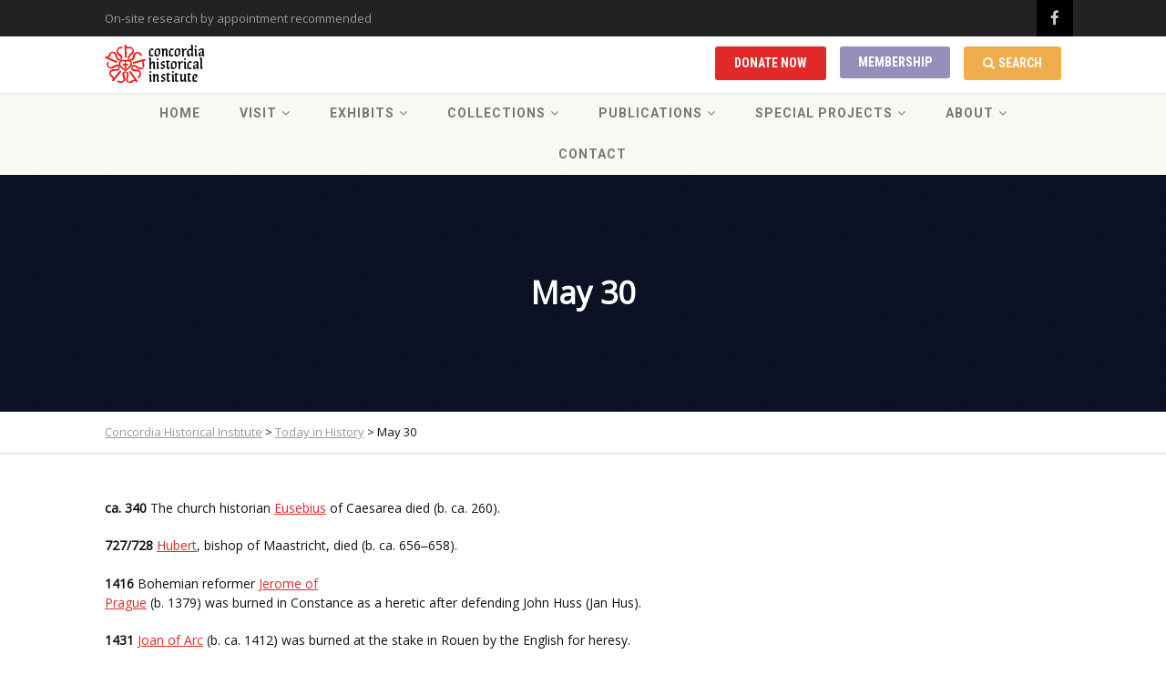

--- FILE ---
content_type: text/html; charset=UTF-8
request_url: https://concordiahistoricalinstitute.org/today-in-history/tih0530/
body_size: 20704
content:
<!DOCTYPE html>
<!--// OPEN HTML //-->
<html lang="en-US" class="no-js">
<head>
		

	<meta http-equiv="Content-Type" content="text/html; charset=utf-8"/>
        <!--// SITE META //-->
    <meta charset="UTF-8" />
    <!-- Mobile Specific Metas
    ================================================== -->
			                <meta name="viewport" content="width=device-width, user-scalable=no, initial-scale=1.0, minimum-scale=1.0, maximum-scale=1.0">
        	    	<!--// PINGBACK & FAVICON //-->
    	<link rel="pingback" href="https://concordiahistoricalinstitute.org/xmlrpc.php" />
    	<link rel="shortcut icon" href="https://concordiahistoricalinstitute.org/wp-content/uploads/2019/02/chi-favicon.png" />        	<link rel="apple-touch-icon-precomposed" href="https://concordiahistoricalinstitute.org/wp-content/uploads/2019/02/chi-favicon.png">        	<link rel="apple-touch-icon-precomposed" sizes="114x114" href="https://concordiahistoricalinstitute.org/wp-content/uploads/2019/02/chi-favicon.png">        	<link rel="apple-touch-icon-precomposed" sizes="72x72" href="https://concordiahistoricalinstitute.org/wp-content/uploads/2019/02/chi-favicon.png">        	<link rel="apple-touch-icon-precomposed" sizes="144x144" href="https://concordiahistoricalinstitute.org/wp-content/uploads/2019/02/chi-favicon.png">                            <script>
                            /* You can add more configuration options to webfontloader by previously defining the WebFontConfig with your options */
                            if ( typeof WebFontConfig === "undefined" ) {
                                WebFontConfig = new Object();
                            }
                            WebFontConfig['google'] = {families: ['Roboto:700', 'Roboto+Condensed:700', 'Lora', 'Lato', 'Open+Sans:400']};

                            (function() {
                                var wf = document.createElement( 'script' );
                                wf.src = 'https://ajax.googleapis.com/ajax/libs/webfont/1.5.3/webfont.js';
                                wf.type = 'text/javascript';
                                wf.async = 'true';
                                var s = document.getElementsByTagName( 'script' )[0];
                                s.parentNode.insertBefore( wf, s );
                            })();
                        </script>
                        <meta name='robots' content='index, follow, max-image-preview:large, max-snippet:-1, max-video-preview:-1' />

	<!-- This site is optimized with the Yoast SEO plugin v26.8 - https://yoast.com/product/yoast-seo-wordpress/ -->
	<title>May 30 - Concordia Historical Institute</title>
	<meta name="description" content="A list of events in general Christian history, and specifically Lutheran history, that occurred on May 30." />
	<link rel="canonical" href="https://concordiahistoricalinstitute.org/today-in-history/tih0530/" />
	<meta property="og:locale" content="en_US" />
	<meta property="og:type" content="article" />
	<meta property="og:title" content="May 30 - Concordia Historical Institute" />
	<meta property="og:description" content="A list of events in general Christian history, and specifically Lutheran history, that occurred on May 30." />
	<meta property="og:url" content="https://concordiahistoricalinstitute.org/today-in-history/tih0530/" />
	<meta property="og:site_name" content="Concordia Historical Institute" />
	<meta property="article:publisher" content="https://www.facebook.com/LutheranHistory/" />
	<meta property="article:modified_time" content="2024-06-10T19:59:23+00:00" />
	<meta name="twitter:card" content="summary_large_image" />
	<meta name="twitter:label1" content="Est. reading time" />
	<meta name="twitter:data1" content="3 minutes" />
	<script type="application/ld+json" class="yoast-schema-graph">{"@context":"https://schema.org","@graph":[{"@type":"WebPage","@id":"https://concordiahistoricalinstitute.org/today-in-history/tih0530/","url":"https://concordiahistoricalinstitute.org/today-in-history/tih0530/","name":"May 30 - Concordia Historical Institute","isPartOf":{"@id":"https://concordiahistoricalinstitute.org/#website"},"datePublished":"2018-01-23T00:00:00+00:00","dateModified":"2024-06-10T19:59:23+00:00","description":"A list of events in general Christian history, and specifically Lutheran history, that occurred on May 30.","breadcrumb":{"@id":"https://concordiahistoricalinstitute.org/today-in-history/tih0530/#breadcrumb"},"inLanguage":"en-US","potentialAction":[{"@type":"ReadAction","target":["https://concordiahistoricalinstitute.org/today-in-history/tih0530/"]}]},{"@type":"BreadcrumbList","@id":"https://concordiahistoricalinstitute.org/today-in-history/tih0530/#breadcrumb","itemListElement":[{"@type":"ListItem","position":1,"name":"Home","item":"https://concordiahistoricalinstitute.org/"},{"@type":"ListItem","position":2,"name":"Today in History","item":"https://concordiahistoricalinstitute.org/today-in-history/"},{"@type":"ListItem","position":3,"name":"May 30"}]},{"@type":"WebSite","@id":"https://concordiahistoricalinstitute.org/#website","url":"https://concordiahistoricalinstitute.org/","name":"Concordia Historical Institute","description":"Department of Archives and History of The Lutheran Church--Missouri Synod","publisher":{"@id":"https://concordiahistoricalinstitute.org/#organization"},"potentialAction":[{"@type":"SearchAction","target":{"@type":"EntryPoint","urlTemplate":"https://concordiahistoricalinstitute.org/?s={search_term_string}"},"query-input":{"@type":"PropertyValueSpecification","valueRequired":true,"valueName":"search_term_string"}}],"inLanguage":"en-US"},{"@type":"Organization","@id":"https://concordiahistoricalinstitute.org/#organization","name":"Concordia Historical Institute","url":"https://concordiahistoricalinstitute.org/","logo":{"@type":"ImageObject","inLanguage":"en-US","@id":"https://concordiahistoricalinstitute.org/#/schema/logo/image/","url":"https://concordiahistoricalinstitute.org/wp-content/uploads/2019/02/chi-logo@2x.png","contentUrl":"https://concordiahistoricalinstitute.org/wp-content/uploads/2019/02/chi-logo@2x.png","width":226,"height":100,"caption":"Concordia Historical Institute"},"image":{"@id":"https://concordiahistoricalinstitute.org/#/schema/logo/image/"},"sameAs":["https://www.facebook.com/LutheranHistory/"]}]}</script>
	<!-- / Yoast SEO plugin. -->


<link rel='dns-prefetch' href='//maps.googleapis.com' />
<link rel='dns-prefetch' href='//www.googletagmanager.com' />
<link rel="alternate" type="application/rss+xml" title="Concordia Historical Institute &raquo; Feed" href="https://concordiahistoricalinstitute.org/feed/" />
<link rel="alternate" type="application/rss+xml" title="Concordia Historical Institute &raquo; Comments Feed" href="https://concordiahistoricalinstitute.org/comments/feed/" />
<link rel="alternate" title="oEmbed (JSON)" type="application/json+oembed" href="https://concordiahistoricalinstitute.org/wp-json/oembed/1.0/embed?url=https%3A%2F%2Fconcordiahistoricalinstitute.org%2Ftoday-in-history%2Ftih0530%2F" />
<link rel="alternate" title="oEmbed (XML)" type="text/xml+oembed" href="https://concordiahistoricalinstitute.org/wp-json/oembed/1.0/embed?url=https%3A%2F%2Fconcordiahistoricalinstitute.org%2Ftoday-in-history%2Ftih0530%2F&#038;format=xml" />
<style id='wp-img-auto-sizes-contain-inline-css' type='text/css'>
img:is([sizes=auto i],[sizes^="auto," i]){contain-intrinsic-size:3000px 1500px}
/*# sourceURL=wp-img-auto-sizes-contain-inline-css */
</style>
<style id='wp-emoji-styles-inline-css' type='text/css'>

	img.wp-smiley, img.emoji {
		display: inline !important;
		border: none !important;
		box-shadow: none !important;
		height: 1em !important;
		width: 1em !important;
		margin: 0 0.07em !important;
		vertical-align: -0.1em !important;
		background: none !important;
		padding: 0 !important;
	}
/*# sourceURL=wp-emoji-styles-inline-css */
</style>
<style id='wp-block-library-inline-css' type='text/css'>
:root{--wp-block-synced-color:#7a00df;--wp-block-synced-color--rgb:122,0,223;--wp-bound-block-color:var(--wp-block-synced-color);--wp-editor-canvas-background:#ddd;--wp-admin-theme-color:#007cba;--wp-admin-theme-color--rgb:0,124,186;--wp-admin-theme-color-darker-10:#006ba1;--wp-admin-theme-color-darker-10--rgb:0,107,160.5;--wp-admin-theme-color-darker-20:#005a87;--wp-admin-theme-color-darker-20--rgb:0,90,135;--wp-admin-border-width-focus:2px}@media (min-resolution:192dpi){:root{--wp-admin-border-width-focus:1.5px}}.wp-element-button{cursor:pointer}:root .has-very-light-gray-background-color{background-color:#eee}:root .has-very-dark-gray-background-color{background-color:#313131}:root .has-very-light-gray-color{color:#eee}:root .has-very-dark-gray-color{color:#313131}:root .has-vivid-green-cyan-to-vivid-cyan-blue-gradient-background{background:linear-gradient(135deg,#00d084,#0693e3)}:root .has-purple-crush-gradient-background{background:linear-gradient(135deg,#34e2e4,#4721fb 50%,#ab1dfe)}:root .has-hazy-dawn-gradient-background{background:linear-gradient(135deg,#faaca8,#dad0ec)}:root .has-subdued-olive-gradient-background{background:linear-gradient(135deg,#fafae1,#67a671)}:root .has-atomic-cream-gradient-background{background:linear-gradient(135deg,#fdd79a,#004a59)}:root .has-nightshade-gradient-background{background:linear-gradient(135deg,#330968,#31cdcf)}:root .has-midnight-gradient-background{background:linear-gradient(135deg,#020381,#2874fc)}:root{--wp--preset--font-size--normal:16px;--wp--preset--font-size--huge:42px}.has-regular-font-size{font-size:1em}.has-larger-font-size{font-size:2.625em}.has-normal-font-size{font-size:var(--wp--preset--font-size--normal)}.has-huge-font-size{font-size:var(--wp--preset--font-size--huge)}.has-text-align-center{text-align:center}.has-text-align-left{text-align:left}.has-text-align-right{text-align:right}.has-fit-text{white-space:nowrap!important}#end-resizable-editor-section{display:none}.aligncenter{clear:both}.items-justified-left{justify-content:flex-start}.items-justified-center{justify-content:center}.items-justified-right{justify-content:flex-end}.items-justified-space-between{justify-content:space-between}.screen-reader-text{border:0;clip-path:inset(50%);height:1px;margin:-1px;overflow:hidden;padding:0;position:absolute;width:1px;word-wrap:normal!important}.screen-reader-text:focus{background-color:#ddd;clip-path:none;color:#444;display:block;font-size:1em;height:auto;left:5px;line-height:normal;padding:15px 23px 14px;text-decoration:none;top:5px;width:auto;z-index:100000}html :where(.has-border-color){border-style:solid}html :where([style*=border-top-color]){border-top-style:solid}html :where([style*=border-right-color]){border-right-style:solid}html :where([style*=border-bottom-color]){border-bottom-style:solid}html :where([style*=border-left-color]){border-left-style:solid}html :where([style*=border-width]){border-style:solid}html :where([style*=border-top-width]){border-top-style:solid}html :where([style*=border-right-width]){border-right-style:solid}html :where([style*=border-bottom-width]){border-bottom-style:solid}html :where([style*=border-left-width]){border-left-style:solid}html :where(img[class*=wp-image-]){height:auto;max-width:100%}:where(figure){margin:0 0 1em}html :where(.is-position-sticky){--wp-admin--admin-bar--position-offset:var(--wp-admin--admin-bar--height,0px)}@media screen and (max-width:600px){html :where(.is-position-sticky){--wp-admin--admin-bar--position-offset:0px}}

/*# sourceURL=wp-block-library-inline-css */
</style><style id='global-styles-inline-css' type='text/css'>
:root{--wp--preset--aspect-ratio--square: 1;--wp--preset--aspect-ratio--4-3: 4/3;--wp--preset--aspect-ratio--3-4: 3/4;--wp--preset--aspect-ratio--3-2: 3/2;--wp--preset--aspect-ratio--2-3: 2/3;--wp--preset--aspect-ratio--16-9: 16/9;--wp--preset--aspect-ratio--9-16: 9/16;--wp--preset--color--black: #000000;--wp--preset--color--cyan-bluish-gray: #abb8c3;--wp--preset--color--white: #ffffff;--wp--preset--color--pale-pink: #f78da7;--wp--preset--color--vivid-red: #cf2e2e;--wp--preset--color--luminous-vivid-orange: #ff6900;--wp--preset--color--luminous-vivid-amber: #fcb900;--wp--preset--color--light-green-cyan: #7bdcb5;--wp--preset--color--vivid-green-cyan: #00d084;--wp--preset--color--pale-cyan-blue: #8ed1fc;--wp--preset--color--vivid-cyan-blue: #0693e3;--wp--preset--color--vivid-purple: #9b51e0;--wp--preset--gradient--vivid-cyan-blue-to-vivid-purple: linear-gradient(135deg,rgb(6,147,227) 0%,rgb(155,81,224) 100%);--wp--preset--gradient--light-green-cyan-to-vivid-green-cyan: linear-gradient(135deg,rgb(122,220,180) 0%,rgb(0,208,130) 100%);--wp--preset--gradient--luminous-vivid-amber-to-luminous-vivid-orange: linear-gradient(135deg,rgb(252,185,0) 0%,rgb(255,105,0) 100%);--wp--preset--gradient--luminous-vivid-orange-to-vivid-red: linear-gradient(135deg,rgb(255,105,0) 0%,rgb(207,46,46) 100%);--wp--preset--gradient--very-light-gray-to-cyan-bluish-gray: linear-gradient(135deg,rgb(238,238,238) 0%,rgb(169,184,195) 100%);--wp--preset--gradient--cool-to-warm-spectrum: linear-gradient(135deg,rgb(74,234,220) 0%,rgb(151,120,209) 20%,rgb(207,42,186) 40%,rgb(238,44,130) 60%,rgb(251,105,98) 80%,rgb(254,248,76) 100%);--wp--preset--gradient--blush-light-purple: linear-gradient(135deg,rgb(255,206,236) 0%,rgb(152,150,240) 100%);--wp--preset--gradient--blush-bordeaux: linear-gradient(135deg,rgb(254,205,165) 0%,rgb(254,45,45) 50%,rgb(107,0,62) 100%);--wp--preset--gradient--luminous-dusk: linear-gradient(135deg,rgb(255,203,112) 0%,rgb(199,81,192) 50%,rgb(65,88,208) 100%);--wp--preset--gradient--pale-ocean: linear-gradient(135deg,rgb(255,245,203) 0%,rgb(182,227,212) 50%,rgb(51,167,181) 100%);--wp--preset--gradient--electric-grass: linear-gradient(135deg,rgb(202,248,128) 0%,rgb(113,206,126) 100%);--wp--preset--gradient--midnight: linear-gradient(135deg,rgb(2,3,129) 0%,rgb(40,116,252) 100%);--wp--preset--font-size--small: 13px;--wp--preset--font-size--medium: 20px;--wp--preset--font-size--large: 36px;--wp--preset--font-size--x-large: 42px;--wp--preset--spacing--20: 0.44rem;--wp--preset--spacing--30: 0.67rem;--wp--preset--spacing--40: 1rem;--wp--preset--spacing--50: 1.5rem;--wp--preset--spacing--60: 2.25rem;--wp--preset--spacing--70: 3.38rem;--wp--preset--spacing--80: 5.06rem;--wp--preset--shadow--natural: 6px 6px 9px rgba(0, 0, 0, 0.2);--wp--preset--shadow--deep: 12px 12px 50px rgba(0, 0, 0, 0.4);--wp--preset--shadow--sharp: 6px 6px 0px rgba(0, 0, 0, 0.2);--wp--preset--shadow--outlined: 6px 6px 0px -3px rgb(255, 255, 255), 6px 6px rgb(0, 0, 0);--wp--preset--shadow--crisp: 6px 6px 0px rgb(0, 0, 0);}:where(.is-layout-flex){gap: 0.5em;}:where(.is-layout-grid){gap: 0.5em;}body .is-layout-flex{display: flex;}.is-layout-flex{flex-wrap: wrap;align-items: center;}.is-layout-flex > :is(*, div){margin: 0;}body .is-layout-grid{display: grid;}.is-layout-grid > :is(*, div){margin: 0;}:where(.wp-block-columns.is-layout-flex){gap: 2em;}:where(.wp-block-columns.is-layout-grid){gap: 2em;}:where(.wp-block-post-template.is-layout-flex){gap: 1.25em;}:where(.wp-block-post-template.is-layout-grid){gap: 1.25em;}.has-black-color{color: var(--wp--preset--color--black) !important;}.has-cyan-bluish-gray-color{color: var(--wp--preset--color--cyan-bluish-gray) !important;}.has-white-color{color: var(--wp--preset--color--white) !important;}.has-pale-pink-color{color: var(--wp--preset--color--pale-pink) !important;}.has-vivid-red-color{color: var(--wp--preset--color--vivid-red) !important;}.has-luminous-vivid-orange-color{color: var(--wp--preset--color--luminous-vivid-orange) !important;}.has-luminous-vivid-amber-color{color: var(--wp--preset--color--luminous-vivid-amber) !important;}.has-light-green-cyan-color{color: var(--wp--preset--color--light-green-cyan) !important;}.has-vivid-green-cyan-color{color: var(--wp--preset--color--vivid-green-cyan) !important;}.has-pale-cyan-blue-color{color: var(--wp--preset--color--pale-cyan-blue) !important;}.has-vivid-cyan-blue-color{color: var(--wp--preset--color--vivid-cyan-blue) !important;}.has-vivid-purple-color{color: var(--wp--preset--color--vivid-purple) !important;}.has-black-background-color{background-color: var(--wp--preset--color--black) !important;}.has-cyan-bluish-gray-background-color{background-color: var(--wp--preset--color--cyan-bluish-gray) !important;}.has-white-background-color{background-color: var(--wp--preset--color--white) !important;}.has-pale-pink-background-color{background-color: var(--wp--preset--color--pale-pink) !important;}.has-vivid-red-background-color{background-color: var(--wp--preset--color--vivid-red) !important;}.has-luminous-vivid-orange-background-color{background-color: var(--wp--preset--color--luminous-vivid-orange) !important;}.has-luminous-vivid-amber-background-color{background-color: var(--wp--preset--color--luminous-vivid-amber) !important;}.has-light-green-cyan-background-color{background-color: var(--wp--preset--color--light-green-cyan) !important;}.has-vivid-green-cyan-background-color{background-color: var(--wp--preset--color--vivid-green-cyan) !important;}.has-pale-cyan-blue-background-color{background-color: var(--wp--preset--color--pale-cyan-blue) !important;}.has-vivid-cyan-blue-background-color{background-color: var(--wp--preset--color--vivid-cyan-blue) !important;}.has-vivid-purple-background-color{background-color: var(--wp--preset--color--vivid-purple) !important;}.has-black-border-color{border-color: var(--wp--preset--color--black) !important;}.has-cyan-bluish-gray-border-color{border-color: var(--wp--preset--color--cyan-bluish-gray) !important;}.has-white-border-color{border-color: var(--wp--preset--color--white) !important;}.has-pale-pink-border-color{border-color: var(--wp--preset--color--pale-pink) !important;}.has-vivid-red-border-color{border-color: var(--wp--preset--color--vivid-red) !important;}.has-luminous-vivid-orange-border-color{border-color: var(--wp--preset--color--luminous-vivid-orange) !important;}.has-luminous-vivid-amber-border-color{border-color: var(--wp--preset--color--luminous-vivid-amber) !important;}.has-light-green-cyan-border-color{border-color: var(--wp--preset--color--light-green-cyan) !important;}.has-vivid-green-cyan-border-color{border-color: var(--wp--preset--color--vivid-green-cyan) !important;}.has-pale-cyan-blue-border-color{border-color: var(--wp--preset--color--pale-cyan-blue) !important;}.has-vivid-cyan-blue-border-color{border-color: var(--wp--preset--color--vivid-cyan-blue) !important;}.has-vivid-purple-border-color{border-color: var(--wp--preset--color--vivid-purple) !important;}.has-vivid-cyan-blue-to-vivid-purple-gradient-background{background: var(--wp--preset--gradient--vivid-cyan-blue-to-vivid-purple) !important;}.has-light-green-cyan-to-vivid-green-cyan-gradient-background{background: var(--wp--preset--gradient--light-green-cyan-to-vivid-green-cyan) !important;}.has-luminous-vivid-amber-to-luminous-vivid-orange-gradient-background{background: var(--wp--preset--gradient--luminous-vivid-amber-to-luminous-vivid-orange) !important;}.has-luminous-vivid-orange-to-vivid-red-gradient-background{background: var(--wp--preset--gradient--luminous-vivid-orange-to-vivid-red) !important;}.has-very-light-gray-to-cyan-bluish-gray-gradient-background{background: var(--wp--preset--gradient--very-light-gray-to-cyan-bluish-gray) !important;}.has-cool-to-warm-spectrum-gradient-background{background: var(--wp--preset--gradient--cool-to-warm-spectrum) !important;}.has-blush-light-purple-gradient-background{background: var(--wp--preset--gradient--blush-light-purple) !important;}.has-blush-bordeaux-gradient-background{background: var(--wp--preset--gradient--blush-bordeaux) !important;}.has-luminous-dusk-gradient-background{background: var(--wp--preset--gradient--luminous-dusk) !important;}.has-pale-ocean-gradient-background{background: var(--wp--preset--gradient--pale-ocean) !important;}.has-electric-grass-gradient-background{background: var(--wp--preset--gradient--electric-grass) !important;}.has-midnight-gradient-background{background: var(--wp--preset--gradient--midnight) !important;}.has-small-font-size{font-size: var(--wp--preset--font-size--small) !important;}.has-medium-font-size{font-size: var(--wp--preset--font-size--medium) !important;}.has-large-font-size{font-size: var(--wp--preset--font-size--large) !important;}.has-x-large-font-size{font-size: var(--wp--preset--font-size--x-large) !important;}
/*# sourceURL=global-styles-inline-css */
</style>

<style id='classic-theme-styles-inline-css' type='text/css'>
/*! This file is auto-generated */
.wp-block-button__link{color:#fff;background-color:#32373c;border-radius:9999px;box-shadow:none;text-decoration:none;padding:calc(.667em + 2px) calc(1.333em + 2px);font-size:1.125em}.wp-block-file__button{background:#32373c;color:#fff;text-decoration:none}
/*# sourceURL=/wp-includes/css/classic-themes.min.css */
</style>
<link rel='stylesheet' id='contact-form-7-css' href='https://concordiahistoricalinstitute.org/wp-content/plugins/contact-form-7/includes/css/styles.css?ver=6.1.4' type='text/css' media='all' />
<link rel='stylesheet' id='sow-button-base-css' href='https://concordiahistoricalinstitute.org/wp-content/plugins/so-widgets-bundle/widgets/button/css/style.css?ver=1.70.4' type='text/css' media='all' />
<link rel='stylesheet' id='sow-button-flat-8bb2b04b1b3d-css' href='https://concordiahistoricalinstitute.org/wp-content/uploads/siteorigin-widgets/sow-button-flat-8bb2b04b1b3d.css?ver=6.9' type='text/css' media='all' />
<link rel='stylesheet' id='imic_bootstrap-css' href='https://concordiahistoricalinstitute.org/wp-content/themes/vestige/assets/css/bootstrap.css?ver=1.0' type='text/css' media='all' />
<link rel='stylesheet' id='imic_bootstrap_theme-css' href='https://concordiahistoricalinstitute.org/wp-content/themes/vestige/assets/css/bootstrap-theme.css?ver=1.0' type='text/css' media='all' />
<link rel='stylesheet' id='vestige-parent-style-css' href='https://concordiahistoricalinstitute.org/wp-content/themes/vestige/style.css?ver=6.9' type='text/css' media='all' />
<link rel='stylesheet' id='tablepress-default-css' href='https://concordiahistoricalinstitute.org/wp-content/tablepress-combined.min.css?ver=46' type='text/css' media='all' />
<link rel='stylesheet' id='tablepress-datatables-buttons-css' href='https://concordiahistoricalinstitute.org/wp-content/plugins/tablepress-premium/modules/css/build/datatables.buttons.css?ver=3.2.6' type='text/css' media='all' />
<link rel='stylesheet' id='tablepress-datatables-columnfilterwidgets-css' href='https://concordiahistoricalinstitute.org/wp-content/plugins/tablepress-premium/modules/css/build/datatables.columnfilterwidgets.css?ver=3.2.6' type='text/css' media='all' />
<link rel='stylesheet' id='tablepress-datatables-fixedheader-css' href='https://concordiahistoricalinstitute.org/wp-content/plugins/tablepress-premium/modules/css/build/datatables.fixedheader.css?ver=3.2.6' type='text/css' media='all' />
<link rel='stylesheet' id='tablepress-datatables-fixedcolumns-css' href='https://concordiahistoricalinstitute.org/wp-content/plugins/tablepress-premium/modules/css/build/datatables.fixedcolumns.css?ver=3.2.6' type='text/css' media='all' />
<link rel='stylesheet' id='tablepress-datatables-scroll-buttons-css' href='https://concordiahistoricalinstitute.org/wp-content/plugins/tablepress-premium/modules/css/build/datatables.scroll-buttons.css?ver=3.2.6' type='text/css' media='all' />
<link rel='stylesheet' id='tablepress-responsive-tables-css' href='https://concordiahistoricalinstitute.org/wp-content/plugins/tablepress-premium/modules/css/build/responsive-tables.css?ver=3.2.6' type='text/css' media='all' />
<link rel='stylesheet' id='forget-about-shortcode-buttons-css' href='https://concordiahistoricalinstitute.org/wp-content/plugins/forget-about-shortcode-buttons/public/css/button-styles.css?ver=2.1.3' type='text/css' media='all' />
<link rel='stylesheet' id='imic_fontawesome-css' href='https://concordiahistoricalinstitute.org/wp-content/themes/vestige/assets/css/font-awesome.min.css?ver=1.0' type='text/css' media='all' />
<link rel='stylesheet' id='imic_animations-css' href='https://concordiahistoricalinstitute.org/wp-content/themes/vestige/assets/css/animations.css?ver=1.0' type='text/css' media='all' />
<link rel='stylesheet' id='imic_lineicons-css' href='https://concordiahistoricalinstitute.org/wp-content/themes/vestige/assets/css/line-icons.css?ver=1.0' type='text/css' media='all' />
<link rel='stylesheet' id='imic_main-css' href='https://concordiahistoricalinstitute.org/wp-content/themes/chi/style.css?ver=1.0' type='text/css' media='all' />
<link rel='stylesheet' id='imic_magnific-css' href='https://concordiahistoricalinstitute.org/wp-content/themes/vestige/assets/vendor/magnific/magnific-popup.css?ver=1.0' type='text/css' media='all' />
<link rel='stylesheet' id='imic_owl1-css' href='https://concordiahistoricalinstitute.org/wp-content/themes/vestige/assets/vendor/owl-carousel/css/owl.carousel.css?ver=1.0' type='text/css' media='all' />
<link rel='stylesheet' id='imic_owl2-css' href='https://concordiahistoricalinstitute.org/wp-content/themes/vestige/assets/vendor/owl-carousel/css/owl.theme.css?ver=1.0' type='text/css' media='all' />
<script type="text/javascript" src="https://concordiahistoricalinstitute.org/wp-includes/js/jquery/jquery.min.js?ver=3.7.1" id="jquery-core-js"></script>
<script type="text/javascript" src="https://concordiahistoricalinstitute.org/wp-includes/js/jquery/jquery-migrate.min.js?ver=3.4.1" id="jquery-migrate-js"></script>
<script type="text/javascript" src="https://concordiahistoricalinstitute.org/wp-content/themes/vestige/assets/vendor/fullcalendar/lib/moment.min.js?ver=1.0" id="imic_calender_updated-js"></script>

<!-- Google tag (gtag.js) snippet added by Site Kit -->
<!-- Google Analytics snippet added by Site Kit -->
<script type="text/javascript" src="https://www.googletagmanager.com/gtag/js?id=G-BW0PDYE8YB" id="google_gtagjs-js" async></script>
<script type="text/javascript" id="google_gtagjs-js-after">
/* <![CDATA[ */
window.dataLayer = window.dataLayer || [];function gtag(){dataLayer.push(arguments);}
gtag("set","linker",{"domains":["concordiahistoricalinstitute.org"]});
gtag("js", new Date());
gtag("set", "developer_id.dZTNiMT", true);
gtag("config", "G-BW0PDYE8YB");
//# sourceURL=google_gtagjs-js-after
/* ]]> */
</script>
<link rel="https://api.w.org/" href="https://concordiahistoricalinstitute.org/wp-json/" /><link rel="alternate" title="JSON" type="application/json" href="https://concordiahistoricalinstitute.org/wp-json/wp/v2/pages/509" /><link rel="EditURI" type="application/rsd+xml" title="RSD" href="https://concordiahistoricalinstitute.org/xmlrpc.php?rsd" />
<link rel='shortlink' href='https://concordiahistoricalinstitute.org/?p=509' />
<meta name="generator" content="Site Kit by Google 1.170.0" />        <style type="text/css" id="pf-main-css">
            
				@media screen {
					.printfriendly {
						z-index: 1000; position: relative
					}
					.printfriendly a, .printfriendly a:link, .printfriendly a:visited, .printfriendly a:hover, .printfriendly a:active {
						font-weight: 600;
						cursor: pointer;
						text-decoration: none;
						border: none;
						-webkit-box-shadow: none;
						-moz-box-shadow: none;
						box-shadow: none;
						outline:none;
						font-size: 14px !important;
						color: #3AAA11 !important;
					}
					.printfriendly.pf-alignleft {
						float: left;
					}
					.printfriendly.pf-alignright {
						float: right;
					}
					.printfriendly.pf-aligncenter {
						justify-content: center;
						display: flex; align-items: center;
					}
				}

				.pf-button-img {
					border: none;
					-webkit-box-shadow: none;
					-moz-box-shadow: none;
					box-shadow: none;
					padding: 0;
					margin: 0;
					display: inline;
					vertical-align: middle;
				}

				img.pf-button-img + .pf-button-text {
					margin-left: 6px;
				}

				@media print {
					.printfriendly {
						display: none;
					}
				}
				        </style>

            
        <style type="text/css" id="pf-excerpt-styles">
          .pf-button.pf-button-excerpt {
              display: none;
           }
        </style>

            <style type="text/css">
a, .text-primary, .btn-primary .badge, .btn-link,a.list-group-item.active > .badge,.nav-pills > .active > a > .badge, p.drop-caps:first-letter, .accent-color, .nav-np .next:hover, .nav-np .prev:hover, .basic-link, .pagination > li > a:hover,.pagination > li > span:hover,.pagination > li > a:focus,.pagination > li > span:focus, .accordion-heading:hover .accordion-toggle, .accordion-heading:hover .accordion-toggle.inactive, .accordion-heading:hover .accordion-toggle i, .accordion-heading .accordion-toggle.active, .accordion-heading .accordion-toggle.active, .accordion-heading .accordion-toggle.active i, .top-navigation li a:hover, .icon-box-inline span, .pricing-column h3, .post .post-title a:hover, a, .post-actions .comment-count a:hover, .pricing-column .features a:hover, a:hover, .widget a:hover, .nav-tabs > li > a:hover, .list-group-item a:hover, .icon-box.ibox-plain .ibox-icon i, .icon-box.ibox-border .ibox-icon i, .icon-box.ibox-plain .ibox-icon span, .icon-box.ibox-border .ibox-icon span, .top-header .sf-menu > li:hover > a, .main-navigation > ul > li > a:hover, .featured-block h3 a, address strong, .staff-item .meta-data, ul.checks > li > i, ul.angles > li > i, ul.carets > li > i, ul.chevrons > li > i, ul.icons > li > i, .grid-item h4 a, .sidebar-widget .widget-title, .exhibition-time, .widget li .meta-data a:hover, .sort-source li.active a, #menu-toggle:hover, .sidebar-widget .widgettitle{
	color:;
}
.basic-link:hover, .continue-reading:hover, .grid-item h4 a:hover{
	opacity:.8;
}
p.drop-caps.secondary:first-letter, .accent-bg, .btn-primary,.btn-primary.disabled,.btn-primary[disabled],fieldset[disabled] .btn-primary,.btn-primary.disabled:hover,.btn-primary[disabled]:hover,fieldset[disabled] .btn-primary:hover,.btn-primary.disabled:focus,.btn-primary[disabled]:focus,fieldset[disabled] .btn-primary:focus,.btn-primary.disabled:active,
.btn-primary[disabled]:active,fieldset[disabled] .btn-primary:active,.btn-primary.disabled.active,.btn-primary[disabled].active,fieldset[disabled] .btn-primary.active,.dropdown-menu > .active > a,.dropdown-menu > .active > a:hover,.dropdown-menu > .active > a:focus,.nav-pills > li.active > a,.nav-pills > li.active > a:hover,.nav-pills > li.active > a:focus,.pagination > .active > a,.pagination > .active > span,.pagination > .active > a:hover,.pagination > .active > span:hover,
.pagination > .active > a:focus,.pagination > .active > span:focus,.label-primary,.progress-bar-primary,a.list-group-item.active,a.list-group-item.active:hover,a.list-group-item.active:focus,
.panel-primary > .panel-heading, .carousel-indicators .active, .flex-control-nav a:hover, .flex-control-nav a.flex-active, .media-box .media-box-wrapper, .media-box .zoom .icon, .media-box .expand .icon, .icon-box.icon-box-style1:hover .ico, .owl-theme .owl-page.active span, .owl-theme .owl-controls.clickable .owl-page:hover span, .ibox-effect.ibox-dark .ibox-icon i:hover,.ibox-effect.ibox-dark:hover .ibox-icon i,.ibox-border.ibox-effect.ibox-dark .ibox-icon i:after, .icon-box .ibox-icon i,.icon-box .ibox-icon img, .icon-box .ibox-icon i,.icon-box .ibox-icon img, .icon-box.ibox-dark.ibox-outline:hover .ibox-icon i, .ibox-effect.ibox-dark .ibox-icon span:hover,.ibox-effect.ibox-dark:hover .ibox-icon span,.ibox-border.ibox-effect.ibox-dark .ibox-icon span:after, .icon-box .ibox-icon span, .icon-box .ibox-icon span, .icon-box.ibox-dark.ibox-outline:hover .ibox-icon span, .skewed-title-bar,  .grid-item-date, .fc-event, .events-grid .grid-item .event-time, .pricing-column.highlight h3, #bbpress-forums div.bbp-topic-tags a:hover, .bbp-search-form input[type="submit"]:hover, .bbp-topic-pagination .current, .share-buttons-tc a, .event-ticket .ticket-cost{
  background-color: ;
}
.btn-primary:hover,.btn-primary:focus,.btn-primary:active,.btn-primary.active,.open .dropdown-toggle.btn-primary, .woocommerce a.button.alt:hover, .woocommerce button.button.alt:hover, .woocommerce input.button.alt:hover, .woocommerce #respond input#submit.alt:hover, .woocommerce #content input.button.alt:hover, .woocommerce-page a.button.alt:hover, .woocommerce-page button.button.alt:hover, .woocommerce-page input.button.alt:hover, .woocommerce-page #respond input#submit.alt:hover, .woocommerce-page #content input.button.alt:hover, .woocommerce a.button.alt:active, .woocommerce button.button.alt:active, .woocommerce input.button.alt:active, .woocommerce #respond input#submit.alt:active, .woocommerce #content input.button.alt:active, .woocommerce-page a.button.alt:active, .woocommerce-page button.button.alt:active, .woocommerce-page input.button.alt:active, .woocommerce-page #respond input#submit.alt:active, .woocommerce-page #content input.button.alt:active, .wpcf7-form .wpcf7-submit{
  background: ;
  opacity:.9
}
p.demo_store, .woocommerce a.button.alt, .woocommerce button.button.alt, .woocommerce input.button.alt, .woocommerce #respond input#submit.alt, .woocommerce #content input.button.alt, .woocommerce-page a.button.alt, .woocommerce-page button.button.alt, .woocommerce-page input.button.alt, .woocommerce-page #respond input#submit.alt, .woocommerce-page #content input.button.alt, .woocommerce span.onsale, .woocommerce-page span.onsale, .wpcf7-form .wpcf7-submit, .woocommerce .widget_price_filter .ui-slider .ui-slider-handle, .woocommerce-page .widget_price_filter .ui-slider .ui-slider-handle, .woocommerce .widget_layered_nav ul li.chosen a, .woocommerce-page .widget_layered_nav ul li.chosen a{
	background: ;
}
.nav .open > a,.nav .open > a:hover,.nav .open > a:focus,.pagination > .active > a,.pagination > .active > span,.pagination > .active > a:hover,.pagination > .active > span:hover,.pagination > .active > a:focus,.pagination > .active > span:focus,a.thumbnail:hover,a.thumbnail:focus,a.thumbnail.active,a.list-group-item.active,a.list-group-item.active:hover,a.list-group-item.active:focus,.panel-primary,.panel-primary > .panel-heading, .flexslider .flex-prev:hover, .flexslider .flex-next:hover, .btn-primary.btn-transparent, .counter .timer-col #days, .event-list-item:hover .event-list-item-date .event-date, .icon-box.icon-box-style1 .ico, .event-prog .timeline-stone, .event-ticket-left .ticket-handle, .bbp-topic-pagination .current, .icon-box.icon-box-style1 .ico, .icon-box-inline span, .icon-box.ibox-border .ibox-icon, .icon-box.ibox-outline .ibox-icon, .icon-box.ibox-dark.ibox-outline:hover .ibox-icon{
	border-color:;
}
.panel-primary > .panel-heading + .panel-collapse .panel-body, .nav-tabs > li.active > a, .nav-tabs > li.active > a:hover, .nav-tabs > li.active > a:focus, .widget_special_events .event-item, .woocommerce .woocommerce-info, .woocommerce-page .woocommerce-info, .woocommerce .woocommerce-message, .woocommerce-page .woocommerce-message{
	border-top-color:;
}
.panel-primary > .panel-footer + .panel-collapse .panel-body{
	border-bottom-color:;
}
.search-find-results, .dd-menu > ul > li > ul li:hover, .flex-caption{
	border-left-color:;
}
.ibox-border.ibox-effect.ibox-dark .ibox-icon i:hover,.ibox-border.ibox-effect.ibox-dark:hover .ibox-icon i, .ibox-border.ibox-effect.ibox-dark .ibox-icon span:hover,.ibox-border.ibox-effect.ibox-dark:hover .ibox-icon span {
	box-shadow:0 0 0 1px ;
}
.ibox-effect.ibox-dark .ibox-icon i:after, .ibox-effect.ibox-dark .ibox-icon span:after {
	box-shadow:0 0 0 2px ;
}.header-style2 .main-navigation > ul > li > a, .header-style2 .search-module-trigger, .header-style2 .cart-module-trigger{line-height:62px}
		@media only screen and (max-width: 992px){
		.header-style2 .dd-menu, .header-style2 .search-module-opened, .header-style2 .cart-module-opened{
			top:62px
		}
		.header-style2 #menu-toggle{
			line-height:62px
		}
		.header-style3 #menu-toggle{
			line-height:62px
		}
		.dd-menu{
			background:
		}
		.main-navigation > ul > li > a{
			color:
		}
		.main-navigation > ul > li > a:hover{
			color:
		}
		.main-navigation > ul > li > a:active{
			color:
		}
		}
		.site-header .push-top{margin-top:11px}@media (min-width:1200px){.container{width:1080px;}}
		body.boxed .body{max-width:1120px}
		@media (min-width: 1200px) {body.boxed .body .site-header, body.boxed .body .topbar{width:1120px;}}.content{min-height:400px}@media only screen and (max-width: 767px) {.header-style1 .site-header, .header-style2 .site-header, .header-style3 .main-navbar{position:relative!important;}}.main-navigation > ul > li{margin-left:10px;}
/*========== User Custom CSS Styles ==========*/
.page-id-510 .content{padding-bottom:0;}.page-id-510 .social-share-bar{display:none;}

.accordion-heading:hover .accordion-toggle, .accordion-heading:hover .accordion-toggle.inactive, .accordion-heading .accordion-toggle {
    color: black !important;
    font-weight: bolder;
    font-family: "Roboto Condensed",'Arial Black', Gadget, sans-serif;
    text-transform: uppercase;
    line-height: 24px;
    word-spacing: 0px;
    letter-spacing: 0px;
    font-weight: 700;
    font-style: normal;
    font-size: 16px;
    opacity: .5;
    visibility: visible;
    -webkit-transition: opacity 0.24s ease-in-out;
    -moz-transition: opacity 0.24s ease-in-out;
    transition: opacity 0.24s ease-in-out;
}

.accordion-heading:hover .accordion-toggle, .accordion-heading:hover .accordion-toggle.inactive, .accordion-heading .accordion-toggle.active {
 opacity:1;
}

.hilite {
    background: #f6d09e;
    padding: 0 3px;
}
.page-header h2 {
    color: white;
}

.gallery-caption {
    opacity: 1;
    background: transparent;
    color: #333;
    position: relative;
}

.btn-peri {
    background: #6667ab;
}</style>
<style type="text/css">.recentcomments a{display:inline !important;padding:0 !important;margin:0 !important;}</style><meta name="generator" content="Powered by Slider Revolution 6.7.31 - responsive, Mobile-Friendly Slider Plugin for WordPress with comfortable drag and drop interface." />
<script>function setREVStartSize(e){
			//window.requestAnimationFrame(function() {
				window.RSIW = window.RSIW===undefined ? window.innerWidth : window.RSIW;
				window.RSIH = window.RSIH===undefined ? window.innerHeight : window.RSIH;
				try {
					var pw = document.getElementById(e.c).parentNode.offsetWidth,
						newh;
					pw = pw===0 || isNaN(pw) || (e.l=="fullwidth" || e.layout=="fullwidth") ? window.RSIW : pw;
					e.tabw = e.tabw===undefined ? 0 : parseInt(e.tabw);
					e.thumbw = e.thumbw===undefined ? 0 : parseInt(e.thumbw);
					e.tabh = e.tabh===undefined ? 0 : parseInt(e.tabh);
					e.thumbh = e.thumbh===undefined ? 0 : parseInt(e.thumbh);
					e.tabhide = e.tabhide===undefined ? 0 : parseInt(e.tabhide);
					e.thumbhide = e.thumbhide===undefined ? 0 : parseInt(e.thumbhide);
					e.mh = e.mh===undefined || e.mh=="" || e.mh==="auto" ? 0 : parseInt(e.mh,0);
					if(e.layout==="fullscreen" || e.l==="fullscreen")
						newh = Math.max(e.mh,window.RSIH);
					else{
						e.gw = Array.isArray(e.gw) ? e.gw : [e.gw];
						for (var i in e.rl) if (e.gw[i]===undefined || e.gw[i]===0) e.gw[i] = e.gw[i-1];
						e.gh = e.el===undefined || e.el==="" || (Array.isArray(e.el) && e.el.length==0)? e.gh : e.el;
						e.gh = Array.isArray(e.gh) ? e.gh : [e.gh];
						for (var i in e.rl) if (e.gh[i]===undefined || e.gh[i]===0) e.gh[i] = e.gh[i-1];
											
						var nl = new Array(e.rl.length),
							ix = 0,
							sl;
						e.tabw = e.tabhide>=pw ? 0 : e.tabw;
						e.thumbw = e.thumbhide>=pw ? 0 : e.thumbw;
						e.tabh = e.tabhide>=pw ? 0 : e.tabh;
						e.thumbh = e.thumbhide>=pw ? 0 : e.thumbh;
						for (var i in e.rl) nl[i] = e.rl[i]<window.RSIW ? 0 : e.rl[i];
						sl = nl[0];
						for (var i in nl) if (sl>nl[i] && nl[i]>0) { sl = nl[i]; ix=i;}
						var m = pw>(e.gw[ix]+e.tabw+e.thumbw) ? 1 : (pw-(e.tabw+e.thumbw)) / (e.gw[ix]);
						newh =  (e.gh[ix] * m) + (e.tabh + e.thumbh);
					}
					var el = document.getElementById(e.c);
					if (el!==null && el) el.style.height = newh+"px";
					el = document.getElementById(e.c+"_wrapper");
					if (el!==null && el) {
						el.style.height = newh+"px";
						el.style.display = "block";
					}
				} catch(e){
					console.log("Failure at Presize of Slider:" + e)
				}
			//});
		  };</script>
<style type="text/css" title="dynamic-css" class="options-output">.content{background-color:#ffffff;}.content{padding-top:50px;padding-bottom:50px;}.site-header, .header-style2 .site-header, .header-style3 .site-header{background-color:#ffffff;}.page-header > div > div > span{opacity: 1;visibility: visible;-webkit-transition: opacity 0.24s ease-in-out;-moz-transition: opacity 0.24s ease-in-out;transition: opacity 0.24s ease-in-out;}.wf-loading .page-header > div > div > span,{opacity: 0;}.ie.wf-loading .page-header > div > div > span,{visibility: hidden;}.site-logo h1{padding-top:6px;padding-bottom:6px;}.main-navigation > ul > li > a, .search-module-trigger, .cart-module-trigger{font-family:Roboto;font-weight:700;font-style:normal;font-size:14px;opacity: 1;visibility: visible;-webkit-transition: opacity 0.24s ease-in-out;-moz-transition: opacity 0.24s ease-in-out;transition: opacity 0.24s ease-in-out;}.wf-loading .main-navigation > ul > li > a, .search-module-trigger, .cart-module-trigger,{opacity: 0;}.ie.wf-loading .main-navigation > ul > li > a, .search-module-trigger, .cart-module-trigger,{visibility: hidden;}.dd-menu > ul > li > ul li > a{padding-top:12px;padding-right:20px;padding-bottom:12px;padding-left:20px;}.dd-menu > ul > li > ul li > a{opacity: 1;visibility: visible;-webkit-transition: opacity 0.24s ease-in-out;-moz-transition: opacity 0.24s ease-in-out;transition: opacity 0.24s ease-in-out;}.wf-loading .dd-menu > ul > li > ul li > a,{opacity: 0;}.ie.wf-loading .dd-menu > ul > li > ul li > a,{visibility: hidden;}.dd-menu .megamenu-container .megamenu-sub-title{opacity: 1;visibility: visible;-webkit-transition: opacity 0.24s ease-in-out;-moz-transition: opacity 0.24s ease-in-out;transition: opacity 0.24s ease-in-out;}.wf-loading .dd-menu .megamenu-container .megamenu-sub-title,{opacity: 0;}.ie.wf-loading .dd-menu .megamenu-container .megamenu-sub-title,{visibility: hidden;}.dd-menu .megamenu-container{opacity: 1;visibility: visible;-webkit-transition: opacity 0.24s ease-in-out;-moz-transition: opacity 0.24s ease-in-out;transition: opacity 0.24s ease-in-out;}.wf-loading .dd-menu .megamenu-container,{opacity: 0;}.ie.wf-loading .dd-menu .megamenu-container,{visibility: hidden;}.site-footer{padding-top:50px;padding-bottom:50px;}.footer-widget .widgettitle, .footer-widget .widget-title{opacity: 1;visibility: visible;-webkit-transition: opacity 0.24s ease-in-out;-moz-transition: opacity 0.24s ease-in-out;transition: opacity 0.24s ease-in-out;}.wf-loading .footer-widget .widgettitle, .footer-widget .widget-title,{opacity: 0;}.ie.wf-loading .footer-widget .widgettitle, .footer-widget .widget-title,{visibility: hidden;}.site-footer{opacity: 1;visibility: visible;-webkit-transition: opacity 0.24s ease-in-out;-moz-transition: opacity 0.24s ease-in-out;transition: opacity 0.24s ease-in-out;}.wf-loading .site-footer,{opacity: 0;}.ie.wf-loading .site-footer,{visibility: hidden;}.site-footer-bottom{padding-top:20px;padding-bottom:20px;}.site-footer-bottom{opacity: 1;visibility: visible;-webkit-transition: opacity 0.24s ease-in-out;-moz-transition: opacity 0.24s ease-in-out;transition: opacity 0.24s ease-in-out;}.wf-loading .site-footer-bottom,{opacity: 0;}.ie.wf-loading .site-footer-bottom,{visibility: hidden;}.site-footer-bottom .social-icons-colored li a{line-height:28px;font-size:14px;opacity: 1;visibility: visible;-webkit-transition: opacity 0.24s ease-in-out;-moz-transition: opacity 0.24s ease-in-out;transition: opacity 0.24s ease-in-out;}.wf-loading .site-footer-bottom .social-icons-colored li a,{opacity: 0;}.ie.wf-loading .site-footer-bottom .social-icons-colored li a,{visibility: hidden;}.site-footer-bottom .social-icons-colored li a{color:#666666;}.site-footer-bottom .social-icons-colored li a:hover{color:#ffffff;}.site-footer-bottom .social-icons-colored li a{background-color:#eeeeee;}.site-footer-bottom .social-icons-colored li a{height:28px;width:28px;}#sidebar-col .widget{opacity: 1;visibility: visible;-webkit-transition: opacity 0.24s ease-in-out;-moz-transition: opacity 0.24s ease-in-out;transition: opacity 0.24s ease-in-out;}.wf-loading #sidebar-col .widget,{opacity: 0;}.ie.wf-loading #sidebar-col .widget,{visibility: hidden;}#sidebar-col .widgettitle, #sidebar-col .widget-title{font-family:"Roboto Condensed";text-align:left;text-transform:uppercase;line-height:28px;word-spacing:0px;letter-spacing:2px;font-weight:700;font-style:normal;color:#222222;font-size:20px;opacity: 1;visibility: visible;-webkit-transition: opacity 0.24s ease-in-out;-moz-transition: opacity 0.24s ease-in-out;transition: opacity 0.24s ease-in-out;}.wf-loading #sidebar-col .widgettitle, #sidebar-col .widget-title,{opacity: 0;}.ie.wf-loading #sidebar-col .widgettitle, #sidebar-col .widget-title,{visibility: hidden;}#sidebar-col .widgettitle, #sidebar-col .widget-title{border-bottom:1px solid ;}.social-share-bar .social-icons-colored li a{height:28px;width:28px;}.social-share-bar .social-icons-colored li a{line-height:28px;font-size:14px;opacity: 1;visibility: visible;-webkit-transition: opacity 0.24s ease-in-out;-moz-transition: opacity 0.24s ease-in-out;transition: opacity 0.24s ease-in-out;}.wf-loading .social-share-bar .social-icons-colored li a,{opacity: 0;}.ie.wf-loading .social-share-bar .social-icons-colored li a,{visibility: hidden;}h1,h2,h3,h4,h5,h6,blockquote p{font-family:Lora,Georgia, serif;opacity: 1;visibility: visible;-webkit-transition: opacity 0.24s ease-in-out;-moz-transition: opacity 0.24s ease-in-out;transition: opacity 0.24s ease-in-out;}.wf-loading h1,h2,h3,h4,h5,h6,blockquote p,{opacity: 0;}.ie.wf-loading h1,h2,h3,h4,h5,h6,blockquote p,{visibility: hidden;}body, h1 .label, h2 .label, h3 .label, h4 .label, h5 .label, h6 .label, h4, .selectpicker.btn-default, body, .main-navigation, .skewed-title-bar h4, .widget-title, .sidebar-widget .widgettitle, .icon-box h3, .btn-default{font-family:Lato,Arial, Helvetica, sans-serif;opacity: 1;visibility: visible;-webkit-transition: opacity 0.24s ease-in-out;-moz-transition: opacity 0.24s ease-in-out;transition: opacity 0.24s ease-in-out;}.wf-loading body, h1 .label, h2 .label, h3 .label, h4 .label, h5 .label, h6 .label, h4, .selectpicker.btn-default, body, .main-navigation, .skewed-title-bar h4, .widget-title, .sidebar-widget .widgettitle, .icon-box h3, .btn-default,{opacity: 0;}.ie.wf-loading body, h1 .label, h2 .label, h3 .label, h4 .label, h5 .label, h6 .label, h4, .selectpicker.btn-default, body, .main-navigation, .skewed-title-bar h4, .widget-title, .sidebar-widget .widgettitle, .icon-box h3, .btn-default,{visibility: hidden;}.btn, .woocommerce a.button, .woocommerce button.button, .woocommerce input.button, .woocommerce #respond input#submit, .woocommerce #content input.button, .woocommerce-page a.button, .woocommerce-page button.button, .woocommerce-page input.button, .woocommerce-page #respond input#submit, .woocommerce-page #content input.button, .woocommerce input.button, .wpcf7-form .wpcf7-submit, .noticebar .ow-button-base a{font-family:"Roboto Condensed";opacity: 1;visibility: visible;-webkit-transition: opacity 0.24s ease-in-out;-moz-transition: opacity 0.24s ease-in-out;transition: opacity 0.24s ease-in-out;}.wf-loading .btn, .woocommerce a.button, .woocommerce button.button, .woocommerce input.button, .woocommerce #respond input#submit, .woocommerce #content input.button, .woocommerce-page a.button, .woocommerce-page button.button, .woocommerce-page input.button, .woocommerce-page #respond input#submit, .woocommerce-page #content input.button, .woocommerce input.button, .wpcf7-form .wpcf7-submit, .noticebar .ow-button-base a,{opacity: 0;}.ie.wf-loading .btn, .woocommerce a.button, .woocommerce button.button, .woocommerce input.button, .woocommerce #respond input#submit, .woocommerce #content input.button, .woocommerce-page a.button, .woocommerce-page button.button, .woocommerce-page input.button, .woocommerce-page #respond input#submit, .woocommerce-page #content input.button, .woocommerce input.button, .wpcf7-form .wpcf7-submit, .noticebar .ow-button-base a,{visibility: hidden;}h1{font-family:Lora,Georgia, serif;line-height:48px;letter-spacing:0px;font-weight:normal;font-style:normal;font-size:48px;opacity: 1;visibility: visible;-webkit-transition: opacity 0.24s ease-in-out;-moz-transition: opacity 0.24s ease-in-out;transition: opacity 0.24s ease-in-out;}.wf-loading h1,{opacity: 0;}.ie.wf-loading h1,{visibility: hidden;}h2{font-family:Lora,Georgia, serif;line-height:32px;letter-spacing:0px;font-weight:normal;font-style:normal;font-size:32px;opacity: 1;visibility: visible;-webkit-transition: opacity 0.24s ease-in-out;-moz-transition: opacity 0.24s ease-in-out;transition: opacity 0.24s ease-in-out;}.wf-loading h2,{opacity: 0;}.ie.wf-loading h2,{visibility: hidden;}h3{font-family:Lora,Georgia, serif;line-height:24px;letter-spacing:0px;font-weight:normal;font-style:normal;font-size:24px;opacity: 1;visibility: visible;-webkit-transition: opacity 0.24s ease-in-out;-moz-transition: opacity 0.24s ease-in-out;transition: opacity 0.24s ease-in-out;}.wf-loading h3,{opacity: 0;}.ie.wf-loading h3,{visibility: hidden;}h4{font-family:"Roboto Condensed",'Arial Black', Gadget, sans-serif;text-transform:uppercase;line-height:24px;word-spacing:0px;letter-spacing:0px;font-weight:700;font-style:normal;font-size:16px;opacity: 1;visibility: visible;-webkit-transition: opacity 0.24s ease-in-out;-moz-transition: opacity 0.24s ease-in-out;transition: opacity 0.24s ease-in-out;}.wf-loading h4,{opacity: 0;}.ie.wf-loading h4,{visibility: hidden;}h5{font-family:"Roboto Condensed",'Arial Black', Gadget, sans-serif;line-height:24px;word-spacing:0px;letter-spacing:0px;font-weight:700;font-style:normal;font-size:16px;opacity: 1;visibility: visible;-webkit-transition: opacity 0.24s ease-in-out;-moz-transition: opacity 0.24s ease-in-out;transition: opacity 0.24s ease-in-out;}.wf-loading h5,{opacity: 0;}.ie.wf-loading h5,{visibility: hidden;}h6{font-family:Lora,Georgia, serif;font-weight:normal;font-style:normal;opacity: 1;visibility: visible;-webkit-transition: opacity 0.24s ease-in-out;-moz-transition: opacity 0.24s ease-in-out;transition: opacity 0.24s ease-in-out;}.wf-loading h6,{opacity: 0;}.ie.wf-loading h6,{visibility: hidden;}body{font-family:"Open Sans",Arial, Helvetica, sans-serif;line-height:21px;letter-spacing:0px;font-weight:400;font-style:normal;color:#111111;font-size:14px;opacity: 1;visibility: visible;-webkit-transition: opacity 0.24s ease-in-out;-moz-transition: opacity 0.24s ease-in-out;transition: opacity 0.24s ease-in-out;}.wf-loading body,{opacity: 0;}.ie.wf-loading body,{visibility: hidden;}</style>	 <link rel='stylesheet' id='sow-button-flat-42b35037531b-css' href='https://concordiahistoricalinstitute.org/wp-content/uploads/siteorigin-widgets/sow-button-flat-42b35037531b.css?ver=6.9' type='text/css' media='all' />
<link rel='stylesheet' id='rs-plugin-settings-css' href='//concordiahistoricalinstitute.org/wp-content/plugins/revslider/sr6/assets/css/rs6.css?ver=6.7.31' type='text/css' media='all' />
<style id='rs-plugin-settings-inline-css' type='text/css'>
#rs-demo-id {}
/*# sourceURL=rs-plugin-settings-inline-css */
</style>
</head>
<!--// CLOSE HEAD //-->
<body class="wp-singular page-template-default page page-id-509 page-child parent-pageid-81 wp-theme-vestige wp-child-theme-chi  header-style3">
<style type="text/css">.hero-area{display:block;}.header-style1 .page-header > div > div > span, .header-style2 .page-header > div > div > span, .header-style3 .page-header > div > div > span{display:inline-block;}.social-share-bar{display:block;}.notice-bar{display:block;}.content{padding-top:50px;padding-bottom:50px;}body{}
		.content{}</style><div class="body"> 
	<div class="topbar">
    	<div class="container">
        	<div class="row">
            	<div class="col-md-6  col-sm-6">
                	<p>On-site research by appointment recommended</p>
                </div>
                <div class="col-md-6 col-sm-6">
                	<ul class="pull-right social-icons-colored">
                    	<li class="facebook"><a href="https://www.facebook.com/LutheranHistory/" target="_blank"><i class="fa fa-facebook"></i></a></li>                    </ul>
                </div>
            </div>
        </div>
    </div>
        <!-- Start Site Header -->
	<div class="site-header-wrapper">
        <header class="site-header">
            <div class="container sp-cont">
                <div class="site-logo">
                    <h1>
                    	<a href="https://concordiahistoricalinstitute.org/" title="Concordia Historical Institute" class="default-logo"><img src="https://concordiahistoricalinstitute.org/wp-content/uploads/2019/02/chi-logo.png" alt="Concordia Historical Institute"></a>							<a href="https://concordiahistoricalinstitute.org/" title="Concordia Historical Institute" class="retina-logo"><img src="https://concordiahistoricalinstitute.org/wp-content/uploads/2019/02/chi-logo@2x.png" alt="Concordia Historical Institute" width="165" height="88"></a>                    </h1>
                </div>
                <a href="/search" class="btn btn-warning pull-right push-top hidden-xs hidden-sm">Search</a><a href="/membership" class="btn btn-info pull-right push-top hidden-xs hidden-sm">Membership</a><a href="https://concordiahistoricalinstitute.givecloud.co" class="btn btn-danger pull-right push-top hidden-xs hidden-sm">Donate Now</a>                                <a href="#" class="visible-sm visible-xs" id="menu-toggle"><i class="fa fa-bars"></i></a>
           </div></header>                <!-- Main Navigation -->
                <div class="main-navbar"><div class="container">                					                <nav class="main-navigation dd-menu toggle-menu" role="navigation"><ul id="menu-main-navigation" class="sf-menu"><li  class="menu-item-31598 menu-item menu-item-type-post_type menu-item-object-page menu-item-home "><a href="https://concordiahistoricalinstitute.org/">Home<span class="nav-line"></span></a></li>
<li  class="menu-item-687 menu-item menu-item-type-post_type menu-item-object-page menu-item-has-children "><a href="https://concordiahistoricalinstitute.org/visit/">Visit<span class="nav-line"></span></a>
<ul class="sub-menu">
	<li  class="menu-item-682 menu-item menu-item-type-post_type menu-item-object-page "><a href="https://concordiahistoricalinstitute.org/visit/lobby-shop/">Lobby Shop</a></li>
	<li  class="menu-item-643 menu-item menu-item-type-post_type menu-item-object-page "><a href="https://concordiahistoricalinstitute.org/visit/international-center-museum/">CHI Museum at the International Center</a></li>
	<li  class="menu-item-655 menu-item menu-item-type-post_type menu-item-object-page "><a href="https://concordiahistoricalinstitute.org/visit/hill-of-peace-lutheran-church/">Hill of Peace Lutheran Church</a></li>
	<li  class="menu-item-31596 menu-item menu-item-type-post_type menu-item-object-page "><a href="https://concordiahistoricalinstitute.org/visit/saxon-lutheran-memorial/">Saxon Lutheran Memorial</a></li>
</ul>
</li>
<li  class="menu-item-31725 menu-item menu-item-type-custom menu-item-object-custom menu-item-has-children "><a href="/exhibit/">Exhibits<span class="nav-line"></span></a>
<ul class="sub-menu">
	<li  class="menu-item-31600 menu-item menu-item-type-post_type menu-item-object-page "><a href="https://concordiahistoricalinstitute.org/current-museum-exhibit/">Current Museum Exhibit</a></li>
	<li  class="menu-item-636 menu-item menu-item-type-post_type menu-item-object-page "><a href="https://concordiahistoricalinstitute.org/albrecht-durer-woodcuts/">Albrecht Dürer Woodcuts</a></li>
	<li  class="menu-item-659 menu-item menu-item-type-post_type menu-item-object-page "><a href="https://concordiahistoricalinstitute.org/jan-hus-reformer-confessor-martyr-introduction/">Jan Hus: Reformer, Confessor, Martyr</a></li>
	<li  class="menu-item-54708 menu-item menu-item-type-post_type menu-item-object-page "><a href="https://concordiahistoricalinstitute.org/patrick-hamilton-martyr/">The Leap Day Lutheran: Patrick Hamilton, Martyr</a></li>
	<li  class="menu-item-41185 menu-item menu-item-type-post_type menu-item-object-page "><a href="https://concordiahistoricalinstitute.org/martin-chemnitz-at-500/">Martin Chemnitz at 500</a></li>
	<li  class="menu-item-31599 menu-item menu-item-type-post_type menu-item-object-page "><a href="https://concordiahistoricalinstitute.org/presidents/">Presidents of the LCMS</a></li>
	<li  class="menu-item-648 menu-item menu-item-type-post_type menu-item-object-page "><a href="https://concordiahistoricalinstitute.org/chi-gallery/">Concordia Historical Institute Gallery</a></li>
</ul>
</li>
<li  class="menu-item-641 menu-item menu-item-type-post_type menu-item-object-page menu-item-has-children "><a href="https://concordiahistoricalinstitute.org/chi-collections/">Collections<span class="nav-line"></span></a>
<ul class="sub-menu">
	<li  class="menu-item-689 menu-item menu-item-type-custom menu-item-object-custom "><a target="_blank" href="https://csl.tind.io">Library Catalog</a></li>
	<li  class="menu-item-31601 menu-item menu-item-type-custom menu-item-object-custom "><a target="_blank" href="http://concordiahistoricalinstitute.libraryhost.com/">Archive Catalog</a></li>
	<li  class="menu-item-33040 menu-item menu-item-type-custom menu-item-object-custom "><a target="_blank" href="https://chi.photoshelter.com">Photo Gallery</a></li>
	<li  class="menu-item-31603 menu-item menu-item-type-taxonomy menu-item-object-category "><a href="https://concordiahistoricalinstitute.org/category/archive-collections-finding-aids/">Archive Collections Finding Aids</a></li>
	<li  class="menu-item-31602 menu-item menu-item-type-taxonomy menu-item-object-category "><a href="https://concordiahistoricalinstitute.org/category/manuscript-collections-finding-aids/">Manuscript Collections Finding Aids</a></li>
</ul>
</li>
<li  class="menu-item-644 menu-item menu-item-type-post_type menu-item-object-page menu-item-has-children "><a href="https://concordiahistoricalinstitute.org/chi-publications/">Publications<span class="nav-line"></span></a>
<ul class="sub-menu">
	<li  class="menu-item-649 menu-item menu-item-type-post_type menu-item-object-page "><a href="https://concordiahistoricalinstitute.org/concordia-historical-institute-quarterly/">Concordia Historical Institute Quarterly</a></li>
	<li  class="menu-item-31711 menu-item menu-item-type-taxonomy menu-item-object-category "><a href="https://concordiahistoricalinstitute.org/category/historical-footnotes/">Historical Footnotes</a></li>
	<li  class="menu-item-46447 menu-item menu-item-type-post_type menu-item-object-page "><a href="https://concordiahistoricalinstitute.org/chi-publications/information-sheets/">Information Sheets</a></li>
	<li  class="menu-item-646 menu-item menu-item-type-post_type menu-item-object-page "><a href="https://concordiahistoricalinstitute.org/chi-publications/faces-of-the-reformation-series/">Faces of the Reformation Series</a></li>
	<li  class="menu-item-32434 menu-item menu-item-type-post_type menu-item-object-page "><a href="https://concordiahistoricalinstitute.org/chi-publications/faces-of-lutheran-missions-in-india-series/">Faces of Lutheran Missions in India Series</a></li>
	<li  class="menu-item-31604 menu-item menu-item-type-post_type menu-item-object-page "><a href="https://concordiahistoricalinstitute.org/pieces/">Pieces of Our Past</a></li>
	<li  class="menu-item-31605 menu-item menu-item-type-post_type menu-item-object-page current-page-ancestor "><a href="https://concordiahistoricalinstitute.org/today-in-history/">Today in History</a></li>
	<li  class="menu-item-41561 menu-item menu-item-type-post_type menu-item-object-page "><a href="https://concordiahistoricalinstitute.org/chi-publications/handbooks/">Handbooks</a></li>
	<li  class="menu-item-645 menu-item menu-item-type-post_type menu-item-object-page "><a href="https://concordiahistoricalinstitute.org/chi-publications/bibliography-of-north-american-lutheran-history/">Bibliography of North American Lutheran History</a></li>
	<li  class="menu-item-647 menu-item menu-item-type-post_type menu-item-object-page "><a href="https://concordiahistoricalinstitute.org/chi-publications/lutheran-historical-sites/">Lutheran Historical Sites</a></li>
</ul>
</li>
<li  class="menu-item-688 menu-item menu-item-type-post_type menu-item-object-page menu-item-has-children "><a href="https://concordiahistoricalinstitute.org/special-projects/">Special Projects<span class="nav-line"></span></a>
<ul class="sub-menu">
	<li  class="menu-item-684 menu-item menu-item-type-post_type menu-item-object-page "><a href="https://concordiahistoricalinstitute.org/special-projects/melim/">MELIM</a></li>
	<li  class="menu-item-31606 menu-item menu-item-type-post_type menu-item-object-page "><a href="https://concordiahistoricalinstitute.org/special-projects/walther-league-questionnaire/">Walther League Questionnaire</a></li>
</ul>
</li>
<li  class="menu-item-637 menu-item menu-item-type-post_type menu-item-object-page menu-item-has-children "><a href="https://concordiahistoricalinstitute.org/about-chi/">About<span class="nav-line"></span></a>
<ul class="sub-menu">
	<li  class="menu-item-42243 menu-item menu-item-type-post_type menu-item-object-page "><a href="https://concordiahistoricalinstitute.org/about-chi/news-releases/">News Releases</a></li>
	<li  class="menu-item-638 menu-item menu-item-type-post_type menu-item-object-page "><a href="https://concordiahistoricalinstitute.org/about-chi/chi-awards-program/">CHI Awards Program</a></li>
	<li  class="menu-item-31607 menu-item menu-item-type-post_type menu-item-object-page "><a href="https://concordiahistoricalinstitute.org/about-chi/chi-reference-and-research/">CHI Reference and Research</a></li>
	<li  class="menu-item-33478 menu-item menu-item-type-post_type menu-item-object-page "><a href="https://concordiahistoricalinstitute.org/district-archivists-of-the-lcms/">District Archivists of the LCMS</a></li>
	<li  class="menu-item-33341 menu-item menu-item-type-post_type menu-item-object-page "><a href="https://concordiahistoricalinstitute.org/membership/directors-circle/">Director’s Circle</a></li>
	<li  class="menu-item-48604 menu-item menu-item-type-post_type menu-item-object-page "><a href="https://concordiahistoricalinstitute.org/membership/vault-society/">Vault Society</a></li>
	<li  class="menu-item-31795 menu-item menu-item-type-post_type menu-item-object-page "><a href="https://concordiahistoricalinstitute.org/chi-auxiliary/">Auxiliary of Concordia Historical Institute</a></li>
	<li  class="menu-item-31741 menu-item menu-item-type-post_type menu-item-object-page "><a href="https://concordiahistoricalinstitute.org/about-chi/walther-roundtable/">Walther Roundtable</a></li>
	<li  class="menu-item-654 menu-item menu-item-type-post_type menu-item-object-page "><a href="https://concordiahistoricalinstitute.org/about-chi/governors-and-staff/">Governors and Staff</a></li>
	<li  class="menu-item-32833 menu-item menu-item-type-post_type menu-item-object-page "><a href="https://concordiahistoricalinstitute.org/about-chi/concordia-historical-institute-seal/">Concordia Historical Institute Seal</a></li>
</ul>
</li>
<li  class="menu-item-31627 menu-item menu-item-type-post_type menu-item-object-page "><a href="https://concordiahistoricalinstitute.org/contact-us/">Contact<span class="nav-line"></span></a></li>
</ul></nav>                </div></div>                    <!-- End Site Header -->
   	</div>
<div class="hero-area updated">
	<div class="page-header parallax clearfix" style="background-color:; height:px;"><div><div><span>May 30</span></div></div>
</div>
</div>
<!-- Notice Bar -->
<div class="notice-bar">
    <div class="container">
            <ol class="breadcrumb">
            <span property="itemListElement" typeof="ListItem"><a property="item" typeof="WebPage" title="Go to Concordia Historical Institute." href="https://concordiahistoricalinstitute.org" class="home" ><span property="name">Concordia Historical Institute</span></a><meta property="position" content="1"></span> &gt; <span property="itemListElement" typeof="ListItem"><a property="item" typeof="WebPage" title="Go to Today in History." href="https://concordiahistoricalinstitute.org/today-in-history/" class="post post-page" ><span property="name">Today in History</span></a><meta property="position" content="2"></span> &gt; <span property="itemListElement" typeof="ListItem"><span property="name" class="post post-page current-item">May 30</span><meta property="url" content="https://concordiahistoricalinstitute.org/today-in-history/tih0530/"><meta property="position" content="3"></span>        </ol>
        </div>
</div>
<!-- End Page Header -->
<!-- Start Body Content -->
  	<div class="main" role="main">
    	<div id="content" class="content full">
        	<div class="container">
            <div class="row">
            <div class="col-md-12" id="content-col">
            <div class="pf-content"><p><strong>ca. 340</strong> The church historian <a class="" href="http://en.wikipedia.org/wiki/Eusebius_of_Caesarea">Eusebius</a> of Caesarea died (b. ca. 260).</p>
<p><strong>727/728</strong> <a class="" href="http://en.wikipedia.org/wiki/Hubertus">Hubert</a>, bishop of Maastricht, died (b. ca. 656<span style="font-family: Arial;">–</span>658).</p>
<p><strong>1416</strong> Bohemian reformer <a class="" href="http://en.wikipedia.org/wiki/Jerome_of_Prague">Jerome of<br />
Prague</a> (b. 1379) was burned in Constance as a heretic after defending John Huss (Jan Hus).</p>
<p><strong>1431</strong> <a class="" href="http://en.wikipedia.org/wiki/Joan_of_Arc">Joan of Arc</a> (b. ca. 1412) was burned at the stake in Rouen by the English for heresy.</p>
<p><b>1434</b> <a title="Taborite" href="http://en.wikipedia.org/wiki/Taborite">Taborite</a> forces led by <a title="Prokop the Great" href="http://en.wikipedia.org/wiki/Prokop_the_Great">Prokop the Great</a> were decisively defeated in the <a title="Battle of Lipany" href="http://en.wikipedia.org/wiki/Battle_of_Lipany">Battle of Lipany</a>, effectively ending the <a title="Hussite Wars" href="http://en.wikipedia.org/wiki/Hussite_Wars">Hussite Wars</a> in Bohemia.</p>
<p><strong>1640</strong> <a class="" href="http://en.wikipedia.org/wiki/Peter_Paul_Rubens">Peter Paul Rubens</a> (b. 28 June 1577), Flemish painter, died.</p>
<p><strong>1650</strong> <a class="" href="http://en.wikipedia.org/wiki/Joachim_Neander">Joachim Neander</a>, hymnist, was born (d. 31 May 1680).</p>
<p><strong>1744</strong> <a class="" href="http://en.wikipedia.org/wiki/Alexander_Pope">Alexander Pope</a>, hymnist, died in Twickenham (b. 21 May 1688).</p>
<p><strong>1819</strong> Anglican Bishop <a class="" href="http://en.wikipedia.org/wiki/Reginald_Heber">Reginald Heber</a> (1783<span style="font-family: Arial;">–</span>1826) penned the lines to the famous missionary hymn “From Greenland’s Icy Mountains.”</p>
<p><strong>1820</strong> <a class="" href="http://www.hymntime.com/tch/bio/w/a/l/walworth_ca.htm">Clarence Augustus Walworth</a>, hymn translator, was born (d. 19 September 1900).</p>
<p><strong>1820</strong> <a href="http://cyclopedia.lcms.org/display.asp?t1=D&amp;word=DOANE.EDWARDTOPPING">Edward Topping Doane</a>, missionary to Micronesia, was born in Tonkinsville, Staten Island, New York (d. 15 May 1890).</p>
<p><strong>1821</strong> <a class="" href="http://cyclopedia.lcms.org/display.asp?t1=N&amp;word=NEWELL.SAMUEL">Samuel Newell</a>, missionary to India, died (b. 24/25 July 1784/85).</p>
<p><strong>1822</strong> A slave betrayed the plans of an African Methodist (and former slave) <a class="" href="http://en.wikipedia.org/wiki/Denmark_Vesey">Denmark Vesey</a> (b. 1767?) to stage a massive slave uprising on 14 July. Of the 131 African Americans arrested in the plot, 35 were executed (included Vesey) and 43 were deported. Vesey&#8217;s Charleston, South Carolina, church was closed until 1865.</p>
<p><strong>1827</strong> <a class="" href="http://cyclopedia.lcms.org/display.asp?t1=S&amp;word=STRASEN.CARLJOHANNAUGUST">Carl Johann August Strasen</a>, president of the Northwestern and Wisconsin Districts of the Missouri Synod, was born in Juergenhagen, Mecklenberg-Schwerin, Germany (d. 25/26 February 1909, Milwaukee, Wisconsin).</p>
<p><strong>1837</strong> <a class="" href="http://www.hymntime.com/tch/bio/f/r/fry_cw.htm">Charles William Fry</a>, English musician, was born in Salisbury (d. 24 August 1882).</p>
<p><strong>1839</strong> The Saxon immigrants deposed <a class="" href="http://en.wikipedia.org/wiki/Martin_Stephan">Martin Stephan</a> (1777<span style="font-family: Arial;">–</span>1846) as bishop in Perry County, Missouri, on charges of immorality, mal-administration and false doctrine.</p>
<p><strong>1839</strong> The first Lutheran synod was held in <a class="" href="http://cyclopedia.lcms.org/display.asp?t1=A&amp;word=AUSTRALIA">Australia</a>.</p>
<p><strong>1860</strong> <a class="" href="http://en.wikipedia.org/wiki/Theodore_Emanuel_Schmauk">Theodore Emanuel Schmauk</a>, president of the General Council, was born in Lancaster, Pennsylvania (d. 23 March 1920).</p>
<p><strong>1867</strong> <a class="" href="http://cyclopedia.lcms.org/display.asp?t1=K&amp;word=KRAUTH.CHARLESPHILIP">Charles Philip Krauth</a>, professor at the Lutheran Theological Seminary at Gettysburg, Pennsylvania, and president of the General Synod, died (b. 7 May 1797).</p>
<p><strong>1868</strong> <a class="" href="http://en.wikipedia.org/wiki/Memorial_Day#History">Memorial Day</a> was observed for the first time under a proclamation issued by General John A. Logan, commander-in-chief of the Grand Army of the Republic, a veterans organization.</p>
<p><strong>1890</strong> <a class="" href="http://cyclopedia.lcms.org/display.asp?t1=S&amp;word=SCHUH.HENRYFREDERICK">Henry Frederick Schuh</a>, president of the American Lutheran Church, was born in Tacoma, Washington (d. 21 December 1965).</p>
<p><b>1907</b> Seminário Concórdia, Porto Alegre, Brazil, reopened. Founded on 27 October 1903 in Bom Jesus, some 150 miles from Porto Alegre, the school had been closed when the pastor/president/professor Johann Friedrich Hartmeister (1877<span style="font-family: Arial;">–</span>1965) had to return to the United States in 1906.</p>
<p><strong>1934</strong> The first synod of the <a class="" href="http://en.wikipedia.org/wiki/Confessing_Church">Confessing Church</a> of Barmen (Germany) ended after two days. Influenced by Karl Barth and Dietrich Bonhoeffer, the synod resisted the teachings of the Nazi-supporting German Christians. Written largely by the Reformed theologian Barth, the Barmen Declaration&#8217;s theme was that Jesus Christ is the true Word of God and that the church is not to recognize other powers as representing divine revelation.</p>
<p><strong>1946</strong> The first Conference of Lutherans in exile after World War II was held in Hanau, Germany.</p>
<p><strong>1947</strong> <a href="http://www.hymntime.com/tch/bio/s/t/r/strodach_pz.htm">Paul Zeller Strodach</a>, Lutheran musicologist, died (b. 27 March 1876).</p>
<p><strong>1962</strong> <a class="" href="http://cyclopedia.lcms.org/display.asp?t1=B&amp;word=BECK.ALBERTH">Albert H. Beck</a>, music professor at Concordia Teachers College (River Forest, Illinois), died (b. 1 April 1894).</p>
<p><b>1962 </b> <a href="http://en.wikipedia.org/wiki/Benjamin_Britten">Benjamin Britten</a>’s (1913<span style="font-family: Arial;">–</span>1976) <a href="http://en.wikipedia.org/wiki/War_Requiem"><i>War Requiem</i></a> premiered at the reconsecration of the <a href="http://en.wikipedia.org/wiki/Coventry_Cathedral">Coventry Cathedral</a> in England.</p>
<p><strong>1968</strong> <a class="" href="http://en.wikipedia.org/wiki/Martin_Noth">Martin Noth</a> (b. 3 August 1902), German Lutheran Old Testament scholar, died.</p>
<p><strong>1998</strong> A tornado hit Spencer, South Dakota, demolishing most of the town and all four Lutheran congregation.</p>
<div class="printfriendly pf-button pf-button-content pf-alignleft">
                    <a href="#" rel="nofollow" onclick="window.print(); return false;" title="Printer Friendly, PDF & Email">
                    <img decoding="async" class="pf-button-img" src="https://cdn.printfriendly.com/buttons/printfriendly-pdf-email-button-notext.png" alt="Print Friendly, PDF & Email" style="width: 110px;height: 30px;"  />
                    </a>
                </div></div><div class="clearfix"></div>	<div class="social-share-bar"><h4><i class="fa fa-share-alt"></i> Share</h4><ul class="social-icons-colored share-buttons-bc"><li class="facebook-share"><a href="https://www.facebook.com/sharer/sharer.php?u=https://concordiahistoricalinstitute.org/today-in-history/tih0530/&amp;t=May 30" target="_blank" title="Share on Facebook"><i class="fa fa-facebook"></i></a></li><li class="twitter-share"><a href="https://twitter.com/intent/tweet?source=https://concordiahistoricalinstitute.org/today-in-history/tih0530/&amp;text=May 30:https://concordiahistoricalinstitute.org/today-in-history/tih0530/" target="_blank" title="Tweet"><i class="fa fa-twitter"></i></a></li><li class="google-share"><a href="https://plus.google.com/share?url=https://concordiahistoricalinstitute.org/today-in-history/tih0530/" target="_blank" title="Share on Google+"><i class="fa fa-google-plus"></i></a></li><li class="pinterest-share"><a href="http://pinterest.com/pin/create/button/?url=https://concordiahistoricalinstitute.org/today-in-history/tih0530/&amp;description=ca. 340 The church historian Eusebius of Caesarea died (b. ca. 260). 727/728 Hubert, bishop of Maastricht, died (b. ca. 656–658). 1416 Bohemian reformer Jerome of Prague (b. 1379) was burned in Constance as a heretic after defending John Huss (Jan Hus). 1431 Joan of Arc (b. ca. 1412) was burned at the stake in Rouen by the English for heresy. 1434 Taborite forces led by Prokop the Great were decisively defeated in the Battle of Lipany, effectively ending the Hussite Wars in Bohemia. 1640 Peter Paul Rubens (b. 28 June 1577), Flemish painter, died. 1650 Joachim Neander, hymnist, was born (d. 31 May 1680). 1744 Alexander Pope, hymnist, died in Twickenham (b. 21 May 1688). 1819 Anglican Bishop Reginald Heber (1783–1826) penned the lines to the famous missionary hymn “From Greenland’s Icy Mountains.” 1820 Clarence Augustus Walworth, hymn translator, was born (d. 19 September 1900). 1820 Edward Topping Doane, missionary to Micronesia, was born in Tonkinsville, Staten Island, New York (d. 15 May 1890). 1821 Samuel Newell, missionary to India, died (b. 24/25 July 1784/85). 1822 A slave betrayed the plans of an African Methodist (and former slave) Denmark Vesey (b. 1767?) to stage a massive slave uprising on 14 July. Of the 131 African Americans arrested in the plot, 35 were executed (included Vesey) and 43 were deported. Vesey&#8217;s Charleston, South Carolina, church was closed until 1865. 1827 Carl Johann August Strasen, president of the Northwestern and Wisconsin Districts of the Missouri Synod, was born in Juergenhagen, Mecklenberg-Schwerin, Germany (d. 25/26 February 1909, Milwaukee, Wisconsin). 1837 Charles William Fry, English musician, was born in Salisbury (d. 24 August 1882). 1839 The Saxon immigrants deposed Martin Stephan (1777–1846) as bishop in Perry County, Missouri, on charges of immorality, mal-administration and false doctrine. 1839 The first Lutheran synod was held in Australia. 1860 Theodore Emanuel Schmauk, president of the General Council, was born in Lancaster, Pennsylvania (d. 23 March 1920). 1867 Charles Philip Krauth, professor at the Lutheran Theological Seminary at Gettysburg, Pennsylvania, and president of the General Synod, died (b. 7 May 1797). 1868 Memorial Day was observed for the first time under a proclamation issued by General John A. Logan, commander-in-chief of the Grand Army of the Republic, a veterans organization. 1890 Henry Frederick Schuh, president of the American Lutheran Church, was born in Tacoma, Washington (d. 21 December 1965). 1907 Seminário Concórdia, Porto Alegre, Brazil, reopened. Founded on 27 October 1903 in Bom Jesus, some 150 miles from Porto Alegre, the school had been closed when the pastor/president/professor Johann Friedrich Hartmeister (1877–1965) had to return to the United States in 1906. 1934 The first synod of the Confessing Church of Barmen (Germany) ended after two days. Influenced by Karl Barth and Dietrich Bonhoeffer, the synod resisted the teachings of the Nazi-supporting German Christians. Written largely by the Reformed theologian Barth, the Barmen Declaration&#8217;s theme was that Jesus Christ is the true Word of God and that the church is not to recognize other powers as representing divine revelation. 1946 The first Conference of Lutherans in exile after World War II was held in Hanau, Germany. 1947 Paul [&hellip;]" target="_blank" title="Pin it"><i class="fa fa-pinterest"></i></a></li><li class="reddit-share"><a href="http://www.reddit.com/submit?url=https://concordiahistoricalinstitute.org/today-in-history/tih0530/&amp;title=May 30" target="_blank" title="Submit to Reddit"><i class="fa fa-reddit"></i></a></li><li class="linkedin-share"><a href="http://www.linkedin.com/shareArticle?mini=true&url=https://concordiahistoricalinstitute.org/today-in-history/tih0530/&amp;title=May 30&amp;summary=ca. 340 The church historian Eusebius of Caesarea died (b. ca. 260). 727/728 Hubert, bishop of Maastricht, died (b. ca. 656–658). 1416 Bohemian reformer Jerome of Prague (b. 1379) was burned in Constance as a heretic after defending John Huss (Jan Hus). 1431 Joan of Arc (b. ca. 1412) was burned at the stake in Rouen by the English for heresy. 1434 Taborite forces led by Prokop the Great were decisively defeated in the Battle of Lipany, effectively ending the Hussite Wars in Bohemia. 1640 Peter Paul Rubens (b. 28 June 1577), Flemish painter, died. 1650 Joachim Neander, hymnist, was born (d. 31 May 1680). 1744 Alexander Pope, hymnist, died in Twickenham (b. 21 May 1688). 1819 Anglican Bishop Reginald Heber (1783–1826) penned the lines to the famous missionary hymn “From Greenland’s Icy Mountains.” 1820 Clarence Augustus Walworth, hymn translator, was born (d. 19 September 1900). 1820 Edward Topping Doane, missionary to Micronesia, was born in Tonkinsville, Staten Island, New York (d. 15 May 1890). 1821 Samuel Newell, missionary to India, died (b. 24/25 July 1784/85). 1822 A slave betrayed the plans of an African Methodist (and former slave) Denmark Vesey (b. 1767?) to stage a massive slave uprising on 14 July. Of the 131 African Americans arrested in the plot, 35 were executed (included Vesey) and 43 were deported. Vesey&#8217;s Charleston, South Carolina, church was closed until 1865. 1827 Carl Johann August Strasen, president of the Northwestern and Wisconsin Districts of the Missouri Synod, was born in Juergenhagen, Mecklenberg-Schwerin, Germany (d. 25/26 February 1909, Milwaukee, Wisconsin). 1837 Charles William Fry, English musician, was born in Salisbury (d. 24 August 1882). 1839 The Saxon immigrants deposed Martin Stephan (1777–1846) as bishop in Perry County, Missouri, on charges of immorality, mal-administration and false doctrine. 1839 The first Lutheran synod was held in Australia. 1860 Theodore Emanuel Schmauk, president of the General Council, was born in Lancaster, Pennsylvania (d. 23 March 1920). 1867 Charles Philip Krauth, professor at the Lutheran Theological Seminary at Gettysburg, Pennsylvania, and president of the General Synod, died (b. 7 May 1797). 1868 Memorial Day was observed for the first time under a proclamation issued by General John A. Logan, commander-in-chief of the Grand Army of the Republic, a veterans organization. 1890 Henry Frederick Schuh, president of the American Lutheran Church, was born in Tacoma, Washington (d. 21 December 1965). 1907 Seminário Concórdia, Porto Alegre, Brazil, reopened. Founded on 27 October 1903 in Bom Jesus, some 150 miles from Porto Alegre, the school had been closed when the pastor/president/professor Johann Friedrich Hartmeister (1877–1965) had to return to the United States in 1906. 1934 The first synod of the Confessing Church of Barmen (Germany) ended after two days. Influenced by Karl Barth and Dietrich Bonhoeffer, the synod resisted the teachings of the Nazi-supporting German Christians. Written largely by the Reformed theologian Barth, the Barmen Declaration&#8217;s theme was that Jesus Christ is the true Word of God and that the church is not to recognize other powers as representing divine revelation. 1946 The first Conference of Lutherans in exile after World War II was held in Hanau, Germany. 1947 Paul [&hellip;]&amp;source=https://concordiahistoricalinstitute.org/today-in-history/tih0530/" target="_blank" title="Share on Linkedin"><i class="fa fa-linkedin"></i></a></li><li class="email-share"><a href="mailto:?subject=May 30&amp;body=ca. 340 The church historian Eusebius of Caesarea died (b. ca. 260). 727/728 Hubert, bishop of Maastricht, died (b. ca. 656–658). 1416 Bohemian reformer Jerome of Prague (b. 1379) was burned in Constance as a heretic after defending John Huss (Jan Hus). 1431 Joan of Arc (b. ca. 1412) was burned at the stake in Rouen by the English for heresy. 1434 Taborite forces led by Prokop the Great were decisively defeated in the Battle of Lipany, effectively ending the Hussite Wars in Bohemia. 1640 Peter Paul Rubens (b. 28 June 1577), Flemish painter, died. 1650 Joachim Neander, hymnist, was born (d. 31 May 1680). 1744 Alexander Pope, hymnist, died in Twickenham (b. 21 May 1688). 1819 Anglican Bishop Reginald Heber (1783–1826) penned the lines to the famous missionary hymn “From Greenland’s Icy Mountains.” 1820 Clarence Augustus Walworth, hymn translator, was born (d. 19 September 1900). 1820 Edward Topping Doane, missionary to Micronesia, was born in Tonkinsville, Staten Island, New York (d. 15 May 1890). 1821 Samuel Newell, missionary to India, died (b. 24/25 July 1784/85). 1822 A slave betrayed the plans of an African Methodist (and former slave) Denmark Vesey (b. 1767?) to stage a massive slave uprising on 14 July. Of the 131 African Americans arrested in the plot, 35 were executed (included Vesey) and 43 were deported. Vesey&#8217;s Charleston, South Carolina, church was closed until 1865. 1827 Carl Johann August Strasen, president of the Northwestern and Wisconsin Districts of the Missouri Synod, was born in Juergenhagen, Mecklenberg-Schwerin, Germany (d. 25/26 February 1909, Milwaukee, Wisconsin). 1837 Charles William Fry, English musician, was born in Salisbury (d. 24 August 1882). 1839 The Saxon immigrants deposed Martin Stephan (1777–1846) as bishop in Perry County, Missouri, on charges of immorality, mal-administration and false doctrine. 1839 The first Lutheran synod was held in Australia. 1860 Theodore Emanuel Schmauk, president of the General Council, was born in Lancaster, Pennsylvania (d. 23 March 1920). 1867 Charles Philip Krauth, professor at the Lutheran Theological Seminary at Gettysburg, Pennsylvania, and president of the General Synod, died (b. 7 May 1797). 1868 Memorial Day was observed for the first time under a proclamation issued by General John A. Logan, commander-in-chief of the Grand Army of the Republic, a veterans organization. 1890 Henry Frederick Schuh, president of the American Lutheran Church, was born in Tacoma, Washington (d. 21 December 1965). 1907 Seminário Concórdia, Porto Alegre, Brazil, reopened. Founded on 27 October 1903 in Bom Jesus, some 150 miles from Porto Alegre, the school had been closed when the pastor/president/professor Johann Friedrich Hartmeister (1877–1965) had to return to the United States in 1906. 1934 The first synod of the Confessing Church of Barmen (Germany) ended after two days. Influenced by Karl Barth and Dietrich Bonhoeffer, the synod resisted the teachings of the Nazi-supporting German Christians. Written largely by the Reformed theologian Barth, the Barmen Declaration&#8217;s theme was that Jesus Christ is the true Word of God and that the church is not to recognize other powers as representing divine revelation. 1946 The first Conference of Lutherans in exile after World War II was held in Hanau, Germany. 1947 Paul [&hellip;]:https://concordiahistoricalinstitute.org/today-in-history/tih0530/" target="_blank" title="Email"><i class="fa fa-envelope"></i></a></li></ul>
            </div> 
</div>
                            
           	</div>
     	</div>
 	</div>
  	    <!-- Start site footer -->
    <footer class="site-footer">
      <div class="footer-top-container">
        <div class="container">
                <div class="row">
                  <div class = "footer-top"><h3 class="widgettitle">Our Partners</h3>			<div class="textwidget"><ul>
<li><a href="http://www.lcms.org/" target="_blank" rel="noopener">The Lutheran Church—Missouri Synod</a></li>
<li><a href="http://www.cph.org/" target="_blank" rel="noopener">Concordia Publishing House</a></li>
<li><a href="http://www.lfnd.org/" target="_blank" rel="noopener">The LCMS Foundation</a></li>
<li><a href="http://www.lcef.org/" target="_blank" rel="noopener">Lutheran Church Extension Fund</a></li>
<li><a href="http://www.concordiaplans.org/" target="_blank" rel="noopener">Concordia Plan Services</a></li>
<li><a href="http://www.csl.edu/" target="_blank" rel="noopener">Concordia Seminary Saint Louis</a></li>
<li><a href="http://www.ctsfw.edu/" target="_blank" rel="noopener">Concordia Seminary Fort Wayne</a></li>
<li><a href="http://lutheracademy.com/" target="_blank" rel="noopener">Luther Academy</a></li>
<li><a href="http://ctsn.edu.in">Concordia Theological Seminary Nagercoil</a></li>
<li><a href="http://www.ielb.org.br/a-ielb/?id=959">Instituto Histórico (IELB)</a></li>
</ul>
</div>
		</div>                </div>
              </div>
      </div>


    	<div class="container">
            	<div class="row">
                	<div class="col-md-4 col-sm-4 widget footer-widget widget_sow-editor"><div
			
			class="so-widget-sow-editor so-widget-sow-editor-base"
			
		><h4 class="widgettitle">About</h4>
<div class="siteorigin-widget-tinymce textwidget">
	<p><img loading="lazy" decoding="async" width="226" height="100" class="alignnone size-full wp-image-4213" src="https://concordiahistoricalinstitute.org/wp-content/uploads/2019/02/chi-logo@2x.png" alt="Concordia Historical Institute Logo" /></p>
<p>Concordia Historical Institute is the Department of Archives and History of The Lutheran Church—Missouri Synod.</p>
</div>
</div></div><div class="col-md-4 col-sm-4 widget footer-widget widget_sow-editor"><div
			
			class="so-widget-sow-editor so-widget-sow-editor-base"
			
		><h4 class="widgettitle">Our Location</h4>
<div class="siteorigin-widget-tinymce textwidget">
	<p>804 Seminary Place<br />
Saint Louis MO 63105-3014</p>
</div>
</div></div><div class="col-md-4 col-sm-4 widget footer-widget widget_sow-button"><div
			
			class="so-widget-sow-button so-widget-sow-button-flat-42b35037531b"
			
		><div class="ow-button-base ow-button-align-center"
>
			<a
					href="/membership"
					class="sowb-button ow-icon-placement-left ow-button-hover" 	>
		<span>
			
			Membership		</span>
			</a>
	</div>
</div></div>            		</div>
       	</div>
    </footer>
        <footer class="site-footer-bottom">
    	<div class="container">
        	<div class="row">
              	            	<div class="col-md-6 col-sm-6 copyrights-left">
					© 2014-2026 Concordia Historical Institute • All Rights Reserved                </div>
                            	<div class="col-md-6 col-sm-6 copyrights-right">
                	<ul class="pull-right social-icons-colored">
                    	<li class="facebook"><a href="http://www.facebook.com" target="_blank"><i class="fa fa-facebook"></i></a></li><li class="twitter"><a href="http://www.twitter.com" target="_blank"><i class="fa fa-twitter"></i></a></li>                   	</ul>
                </div>
           	</div>
        </div>
    </footer>
    <!-- End site footer -->
    <a id="back-to-top"><i class="fa fa-angle-double-up"></i></a> </div>
<!--Ticket Modal-->
<div class="modal fade" id="ticketModal" tabindex="-1" role="dialog" aria-labelledby="myModalLabel" aria-hidden="true" data-backdrop="static">
			<div class="modal-dialog modal-lg">
				<div class="modal-content">
					<div class="modal-header">
						<button type="button" class="close" data-dismiss="modal" aria-hidden="true">&times;</button>
						<h4 class="modal-title" id="myModalLabel">Your ticket for the: May 30</h4>
					</div>
					<div class="modal-body">
						<!-- Event Register Tickets -->
						<div class="ticket-booking-wrapper">
							<div class="ticket-booking">
								<div class="event-ticket ticket-form">
									<div class="event-ticket-left">
										<div class="ticket-id"></div>
										<div class="ticket-handle"></div>
										<div class="ticket-cuts ticket-cuts-top"></div>
										<div class="ticket-cuts ticket-cuts-bottom"></div>
									</div>
									<div class="event-ticket-right">
										<div class="event-ticket-right-inner">
											<div class="row">
												<div class="col-md-9 col-sm-9">
													<span class="registerant-info">
                          																					</span>
													 <span class="meta-data">Title</span>
													 <h4 id="dy-event-title">May 30</h4>
												</div>
												<div class="col-md-3 col-sm-3">
													<span class="ticket-cost">USD </span>
												</div>
											</div>
											<div class="event-ticket-info">
												<div class="row">
													<div class="col">
														<p class="ticket-col" id="dy-event-date"></p>
													</div>
													<div class="col">
														<p class="ticket-col event-location" id="dy-event-location"></p>
													</div>
													<div class="col">
														<p id="dy-event-time"></p>
													</div>
												</div>
											</div>
											<span class="event-area"></span>
											<div class="row">
												<div class="col-md-12">
												</div>
											</div>
										</div>
									</div>
								</div>
							</div>
						</div>
					</div>
					<div class="modal-footer">
						<button type="button" class="btn btn-default inverted" data-dismiss="modal">Close</button>
						<button type="button" class="btn btn-primary" onClick="window.print()">Print</button>
					</div>
				</div>
			</div>
		</div>
<!-- End Boxed Body -->
<!-- LIGHTBOX INIT -->
    	<script>
			jQuery(document).ready(function() {
				jQuery('.format-gallery').magnificPopup({
  					delegate: 'a.magnific-gallery-image', // child items selector, by clicking on it popup will open
  					type: 'image',
					gallery:{enabled:true}
  				// other options
				});
				jQuery('.magnific-image').magnificPopup({
  					type: 'image'
					// other options
				});
				jQuery('.magnific-video').magnificPopup({
  					type: 'iframe'
					// other options
				});
				/*jQuery('.sow-image-container a').magnificPopup({
					type: 'image',
					image: {
						titleSrc: function(item) {return item.el.find('img').attr('alt');}
					}
				});*/
				jQuery('.gallery .gallery-item').magnificPopup({
					type: 'image',
					delegate: 'a',
					gallery:{enabled:true},
					image: {
						titleSrc: function(item) {return item.el.find('img').attr('alt');}
					}
				});
			});
		</script>
	
		<script>
			window.RS_MODULES = window.RS_MODULES || {};
			window.RS_MODULES.modules = window.RS_MODULES.modules || {};
			window.RS_MODULES.waiting = window.RS_MODULES.waiting || [];
			window.RS_MODULES.defered = true;
			window.RS_MODULES.moduleWaiting = window.RS_MODULES.moduleWaiting || {};
			window.RS_MODULES.type = 'compiled';
		</script>
		<script type="speculationrules">
{"prefetch":[{"source":"document","where":{"and":[{"href_matches":"/*"},{"not":{"href_matches":["/wp-*.php","/wp-admin/*","/wp-content/uploads/*","/wp-content/*","/wp-content/plugins/*","/wp-content/themes/chi/*","/wp-content/themes/vestige/*","/*\\?(.+)"]}},{"not":{"selector_matches":"a[rel~=\"nofollow\"]"}},{"not":{"selector_matches":".no-prefetch, .no-prefetch a"}}]},"eagerness":"conservative"}]}
</script>
     <script type="text/javascript" id="pf_script">
                      var pfHeaderImgUrl = '';
          var pfHeaderTagline = '';
          var pfdisableClickToDel = '0';
          var pfImagesSize = 'full-size';
          var pfImageDisplayStyle = 'right';
          var pfEncodeImages = '0';
          var pfShowHiddenContent  = '0';
          var pfDisableEmail = '0';
          var pfDisablePDF = '0';
          var pfDisablePrint = '0';

            
          var pfPlatform = 'WordPress';

        (function($){
            $(document).ready(function(){
                if($('.pf-button-content').length === 0){
                    $('style#pf-excerpt-styles').remove();
                }
            });
        })(jQuery);
        </script>
      <script defer src='https://cdn.printfriendly.com/printfriendly.js'></script>
            
            <script type="text/javascript" src="https://concordiahistoricalinstitute.org/wp-includes/js/dist/hooks.min.js?ver=dd5603f07f9220ed27f1" id="wp-hooks-js"></script>
<script type="text/javascript" src="https://concordiahistoricalinstitute.org/wp-includes/js/dist/i18n.min.js?ver=c26c3dc7bed366793375" id="wp-i18n-js"></script>
<script type="text/javascript" id="wp-i18n-js-after">
/* <![CDATA[ */
wp.i18n.setLocaleData( { 'text direction\u0004ltr': [ 'ltr' ] } );
//# sourceURL=wp-i18n-js-after
/* ]]> */
</script>
<script type="text/javascript" src="https://concordiahistoricalinstitute.org/wp-content/plugins/contact-form-7/includes/swv/js/index.js?ver=6.1.4" id="swv-js"></script>
<script type="text/javascript" id="contact-form-7-js-before">
/* <![CDATA[ */
var wpcf7 = {
    "api": {
        "root": "https:\/\/concordiahistoricalinstitute.org\/wp-json\/",
        "namespace": "contact-form-7\/v1"
    },
    "cached": 1
};
//# sourceURL=contact-form-7-js-before
/* ]]> */
</script>
<script type="text/javascript" src="https://concordiahistoricalinstitute.org/wp-content/plugins/contact-form-7/includes/js/index.js?ver=6.1.4" id="contact-form-7-js"></script>
<script type="text/javascript" src="//concordiahistoricalinstitute.org/wp-content/plugins/revslider/sr6/assets/js/rbtools.min.js?ver=6.7.29" defer async id="tp-tools-js"></script>
<script type="text/javascript" src="//concordiahistoricalinstitute.org/wp-content/plugins/revslider/sr6/assets/js/rs6.min.js?ver=6.7.31" defer async id="revmin-js"></script>
<script type="text/javascript" src="https://concordiahistoricalinstitute.org/wp-content/themes/vestige/assets/js/modernizr.js?ver=1.0" id="imic_jquery_modernizr-js"></script>
<script type="text/javascript" src="https://concordiahistoricalinstitute.org/wp-content/themes/vestige/assets/vendor/magnific/jquery.magnific-popup.min.js?ver=1.0" id="imic_jquery_magnific-js"></script>
<script type="text/javascript" src="https://concordiahistoricalinstitute.org/wp-content/themes/vestige/assets/js/helper-plugins.js?ver=1.0" id="imic_jquery_helper_plugins-js"></script>
<script type="text/javascript" src="https://concordiahistoricalinstitute.org/wp-content/themes/vestige/assets/js/ui-plugins.js?ver=1.0" id="imic_jquery_ui_plugins-js"></script>
<script type="text/javascript" src="https://concordiahistoricalinstitute.org/wp-content/themes/vestige/assets/js/bootstrap.js?ver=1.0" id="imic_jquery_bootstrap-js"></script>
<script type="text/javascript" src="https://concordiahistoricalinstitute.org/wp-content/themes/vestige/assets/vendor/owl-carousel/js/owl.carousel.min.js?ver=1.0" id="imic_owlc-js"></script>
<script type="text/javascript" src="https://concordiahistoricalinstitute.org/wp-content/themes/vestige/assets/vendor/flexslider/js/jquery.flexslider.js?ver=1.0" id="imic_jquery_flexslider-js"></script>
<script type="text/javascript" id="imic_jquery_init-js-extra">
/* <![CDATA[ */
var urlajax_gaea = {"siteWidth":"1080","sticky":"1","facebook":"1","twitter":"1","google":"1","tumblr":"","pinterest":"1","reddit":"1","linkedin":"1","email":"1"};
//# sourceURL=imic_jquery_init-js-extra
/* ]]> */
</script>
<script type="text/javascript" src="https://concordiahistoricalinstitute.org/wp-content/themes/vestige/assets/js/init.js?ver=1.0" id="imic_jquery_init-js"></script>
<script type="text/javascript" src="https://maps.googleapis.com/maps/api/js?key=AIzaSyA_59QMA7uAQFlyGa7fCwuVx8eCDIqCILk&amp;ver=1.0" id="imic_google_map-js"></script>
<script id="wp-emoji-settings" type="application/json">
{"baseUrl":"https://s.w.org/images/core/emoji/17.0.2/72x72/","ext":".png","svgUrl":"https://s.w.org/images/core/emoji/17.0.2/svg/","svgExt":".svg","source":{"concatemoji":"https://concordiahistoricalinstitute.org/wp-includes/js/wp-emoji-release.min.js?ver=6.9"}}
</script>
<script type="module">
/* <![CDATA[ */
/*! This file is auto-generated */
const a=JSON.parse(document.getElementById("wp-emoji-settings").textContent),o=(window._wpemojiSettings=a,"wpEmojiSettingsSupports"),s=["flag","emoji"];function i(e){try{var t={supportTests:e,timestamp:(new Date).valueOf()};sessionStorage.setItem(o,JSON.stringify(t))}catch(e){}}function c(e,t,n){e.clearRect(0,0,e.canvas.width,e.canvas.height),e.fillText(t,0,0);t=new Uint32Array(e.getImageData(0,0,e.canvas.width,e.canvas.height).data);e.clearRect(0,0,e.canvas.width,e.canvas.height),e.fillText(n,0,0);const a=new Uint32Array(e.getImageData(0,0,e.canvas.width,e.canvas.height).data);return t.every((e,t)=>e===a[t])}function p(e,t){e.clearRect(0,0,e.canvas.width,e.canvas.height),e.fillText(t,0,0);var n=e.getImageData(16,16,1,1);for(let e=0;e<n.data.length;e++)if(0!==n.data[e])return!1;return!0}function u(e,t,n,a){switch(t){case"flag":return n(e,"\ud83c\udff3\ufe0f\u200d\u26a7\ufe0f","\ud83c\udff3\ufe0f\u200b\u26a7\ufe0f")?!1:!n(e,"\ud83c\udde8\ud83c\uddf6","\ud83c\udde8\u200b\ud83c\uddf6")&&!n(e,"\ud83c\udff4\udb40\udc67\udb40\udc62\udb40\udc65\udb40\udc6e\udb40\udc67\udb40\udc7f","\ud83c\udff4\u200b\udb40\udc67\u200b\udb40\udc62\u200b\udb40\udc65\u200b\udb40\udc6e\u200b\udb40\udc67\u200b\udb40\udc7f");case"emoji":return!a(e,"\ud83e\u1fac8")}return!1}function f(e,t,n,a){let r;const o=(r="undefined"!=typeof WorkerGlobalScope&&self instanceof WorkerGlobalScope?new OffscreenCanvas(300,150):document.createElement("canvas")).getContext("2d",{willReadFrequently:!0}),s=(o.textBaseline="top",o.font="600 32px Arial",{});return e.forEach(e=>{s[e]=t(o,e,n,a)}),s}function r(e){var t=document.createElement("script");t.src=e,t.defer=!0,document.head.appendChild(t)}a.supports={everything:!0,everythingExceptFlag:!0},new Promise(t=>{let n=function(){try{var e=JSON.parse(sessionStorage.getItem(o));if("object"==typeof e&&"number"==typeof e.timestamp&&(new Date).valueOf()<e.timestamp+604800&&"object"==typeof e.supportTests)return e.supportTests}catch(e){}return null}();if(!n){if("undefined"!=typeof Worker&&"undefined"!=typeof OffscreenCanvas&&"undefined"!=typeof URL&&URL.createObjectURL&&"undefined"!=typeof Blob)try{var e="postMessage("+f.toString()+"("+[JSON.stringify(s),u.toString(),c.toString(),p.toString()].join(",")+"));",a=new Blob([e],{type:"text/javascript"});const r=new Worker(URL.createObjectURL(a),{name:"wpTestEmojiSupports"});return void(r.onmessage=e=>{i(n=e.data),r.terminate(),t(n)})}catch(e){}i(n=f(s,u,c,p))}t(n)}).then(e=>{for(const n in e)a.supports[n]=e[n],a.supports.everything=a.supports.everything&&a.supports[n],"flag"!==n&&(a.supports.everythingExceptFlag=a.supports.everythingExceptFlag&&a.supports[n]);var t;a.supports.everythingExceptFlag=a.supports.everythingExceptFlag&&!a.supports.flag,a.supports.everything||((t=a.source||{}).concatemoji?r(t.concatemoji):t.wpemoji&&t.twemoji&&(r(t.twemoji),r(t.wpemoji)))});
//# sourceURL=https://concordiahistoricalinstitute.org/wp-includes/js/wp-emoji-loader.min.js
/* ]]> */
</script>
 <script type="text/javascript">
jQuery(document).ready(function(){
//Open toggles that contain hilite class
    jQuery('.accordion-group').has('.hilite').each(function() {
            jQuery(this).find('.accordion-toggle').removeClass('inactive');
            jQuery(this).find('.accordion-toggle').addClass('active');
			jQuery(this).find('.accordion-toggle').collapse('show');
			jQuery(this).find('.accordion-body').collapse('show');
    });
});
</script>
<script>(function(){function c(){var b=a.contentDocument||a.contentWindow.document;if(b){var d=b.createElement('script');d.innerHTML="window.__CF$cv$params={r:'9c43c3a38c07cf42',t:'MTc2OTQ2OTg3MS4wMDAwMDA='};var a=document.createElement('script');a.nonce='';a.src='/cdn-cgi/challenge-platform/scripts/jsd/main.js';document.getElementsByTagName('head')[0].appendChild(a);";b.getElementsByTagName('head')[0].appendChild(d)}}if(document.body){var a=document.createElement('iframe');a.height=1;a.width=1;a.style.position='absolute';a.style.top=0;a.style.left=0;a.style.border='none';a.style.visibility='hidden';document.body.appendChild(a);if('loading'!==document.readyState)c();else if(window.addEventListener)document.addEventListener('DOMContentLoaded',c);else{var e=document.onreadystatechange||function(){};document.onreadystatechange=function(b){e(b);'loading'!==document.readyState&&(document.onreadystatechange=e,c())}}}})();</script></body>
</html>


--- FILE ---
content_type: text/css
request_url: https://concordiahistoricalinstitute.org/wp-content/themes/vestige/assets/css/line-icons.css?ver=1.0
body_size: 1155
content:
@charset "UTF-8";

@font-face {
  font-family: "outlined-iconset";
  src:url("fonts/outlined-iconset.eot");
  src:url("fonts/outlined-iconset.eot?#iefix") format("embedded-opentype"),
    url("fonts/outlined-iconset.woff") format("woff"),
    url("fonts/outlined-iconset.ttf") format("truetype"),
    url("fonts/outlined-iconset.svg#outlined-iconset") format("svg");
  font-weight: normal;
  font-style: normal;

}

[data-icon]:before {
  font-family: "outlined-iconset" !important;
  content: attr(data-icon);
  font-style: normal !important;
  font-weight: normal !important;
  font-variant: normal !important;
  text-transform: none !important;
  speak: none;
  line-height: 1;
  -webkit-font-smoothing: antialiased;
  -moz-osx-font-smoothing: grayscale;
}

[class^="icon-"]:before,
[class*=" icon-"]:before {
  font-family: "outlined-iconset" !important;
  font-style: normal !important;
  font-weight: normal !important;
  font-variant: normal !important;
  text-transform: none !important;
  speak: none;
  line-height: 1.7;
  -webkit-font-smoothing: antialiased;
  -moz-osx-font-smoothing: grayscale;
}

.icon-boat:before {
  content: "\e000";
}
.icon-booknote:before {
  content: "\e001";
}
.icon-booknote-add:before {
  content: "\e002";
}
.icon-booknote-remove:before {
  content: "\e003";
}
.icon-camera-1:before {
  content: "\e004";
}
.icon-camera-2:before {
  content: "\e005";
}
.icon-cloud-check:before {
  content: "\e006";
}
.icon-cloud-delete:before {
  content: "\e007";
}
.icon-cloud-download:before {
  content: "\e008";
}
.icon-cloud-upload:before {
  content: "\e009";
}
.icon-cloudy:before {
  content: "\e00a";
}
.icon-cocktail:before {
  content: "\e00b";
}
.icon-coffee:before {
  content: "\e00c";
}
.icon-compass:before {
  content: "\e00d";
}
.icon-compress:before {
  content: "\e00e";
}
.icon-cutlery:before {
  content: "\e00f";
}
.icon-delete:before {
  content: "\e010";
}
.icon-delete-folder:before {
  content: "\e011";
}
.icon-dialogue-add:before {
  content: "\e012";
}
.icon-dialogue-delete:before {
  content: "\e013";
}
.icon-dialogue-happy:before {
  content: "\e014";
}
.icon-dialogue-sad:before {
  content: "\e015";
}
.icon-dialogue-text:before {
  content: "\e016";
}
.icon-dialogue-think:before {
  content: "\e017";
}
.icon-diamond:before {
  content: "\e018";
}
.icon-dish-fork:before {
  content: "\e019";
}
.icon-dish-spoon:before {
  content: "\e01a";
}
.icon-download:before {
  content: "\e01b";
}
.icon-download-folder:before {
  content: "\e01c";
}
.icon-expand:before {
  content: "\e01d";
}
.icon-eye:before {
  content: "\e01e";
}
.icon-fast-food:before {
  content: "\e01f";
}
.icon-flag:before {
  content: "\e020";
}
.icon-folder:before {
  content: "\e021";
}
.icon-geolocalizator:before {
  content: "\e022";
}
.icon-globe:before {
  content: "\e023";
}
.icon-graph:before {
  content: "\e024";
}
.icon-graph-descending:before {
  content: "\e025";
}
.icon-graph-rising:before {
  content: "\e026";
}
.icon-hammer:before {
  content: "\e027";
}
.icon-happy-drop:before {
  content: "\e028";
}
.icon-headphones:before {
  content: "\e029";
}
.icon-heart:before {
  content: "\e02a";
}
.icon-heart-broken:before {
  content: "\e02b";
}
.icon-home:before {
  content: "\e02c";
}
.icon-hourglass:before {
  content: "\e02d";
}
.icon-image:before {
  content: "\e02e";
}
.icon-key:before {
  content: "\e02f";
}
.icon-life-buoy:before {
  content: "\e030";
}
.icon-list:before {
  content: "\e031";
}
.icon-lock-closed:before {
  content: "\e032";
}
.icon-lock-open:before {
  content: "\e033";
}
.icon-loudspeaker:before {
  content: "\e034";
}
.icon-magnifier:before {
  content: "\e035";
}
.icon-magnifier-minus:before {
  content: "\e036";
}
.icon-magnifier-plus:before {
  content: "\e037";
}
.icon-mail:before {
  content: "\e038";
}
.icon-mail-open:before {
  content: "\e039";
}
.icon-map:before {
  content: "\e03a";
}
.icon-medical-case:before {
  content: "\e03b";
}
.icon-microphone-1:before {
  content: "\e03c";
}
.icon-microphone-2:before {
  content: "\e03d";
}
.icon-minus:before {
  content: "\e03e";
}
.icon-multiple-image:before {
  content: "\e03f";
}
.icon-music-back:before {
  content: "\e040";
}
.icon-music-backtoend:before {
  content: "\e041";
}
.icon-music-eject:before {
  content: "\e042";
}
.icon-music-forward:before {
  content: "\e043";
}
.icon-music-forwardtoend:before {
  content: "\e044";
}
.icon-music-pause:before {
  content: "\e045";
}
.icon-music-play:before {
  content: "\e046";
}
.icon-music-random:before {
  content: "\e047";
}
.icon-music-repeat:before {
  content: "\e048";
}
.icon-music-stop:before {
  content: "\e049";
}
.icon-musical-note:before {
  content: "\e04a";
}
.icon-musical-note-2:before {
  content: "\e04b";
}
.icon-old-video-cam:before {
  content: "\e04c";
}
.icon-paper-pen:before {
  content: "\e04d";
}
.icon-paper-pencil:before {
  content: "\e04e";
}
.icon-paper-sheet:before {
  content: "\e04f";
}
.icon-pen-pencil-ruler:before {
  content: "\e050";
}
.icon-pencil:before {
  content: "\e051";
}
.icon-pencil-ruler:before {
  content: "\e052";
}
.icon-plus:before {
  content: "\e053";
}
.icon-portable-pc:before {
  content: "\e054";
}
.icon-pricetag:before {
  content: "\e055";
}
.icon-printer:before {
  content: "\e056";
}
.icon-profile:before {
  content: "\e057";
}
.icon-profile-add:before {
  content: "\e058";
}
.icon-profile-remove:before {
  content: "\e059";
}
.icon-rainy:before {
  content: "\e05a";
}
.icon-rotate:before {
  content: "\e05b";
}
.icon-setting-1:before {
  content: "\e05c";
}
.icon-setting-2:before {
  content: "\e05d";
}
.icon-share:before {
  content: "\e05e";
}
.icon-shield-down:before {
  content: "\e05f";
}
.icon-shield-left:before {
  content: "\e060";
}
.icon-shield-right:before {
  content: "\e061";
}
.icon-shield-up:before {
  content: "\e062";
}
.icon-shopping-cart:before {
  content: "\e063";
}
.icon-shopping-cart-content:before {
  content: "\e064";
}
.icon-sinth:before {
  content: "\e065";
}
.icon-smartphone:before {
  content: "\e066";
}
.icon-spread:before {
  content: "\e067";
}
.icon-squares:before {
  content: "\e068";
}
.icon-stormy:before {
  content: "\e069";
}
.icon-sunny:before {
  content: "\e06a";
}
.icon-tablet:before {
  content: "\e06b";
}
.icon-three-stripes-horiz:before {
  content: "\e06c";
}
.icon-three-stripes-vert:before {
  content: "\e06d";
}
.icon-ticket:before {
  content: "\e06e";
}
.icon-todolist:before {
  content: "\e06f";
}
.icon-todolist-add:before {
  content: "\e070";
}
.icon-todolist-check:before {
  content: "\e071";
}
.icon-trash-bin:before {
  content: "\e072";
}
.icon-tshirt:before {
  content: "\e073";
}
.icon-tv-monitor:before {
  content: "\e074";
}
.icon-umbrella:before {
  content: "\e075";
}
.icon-upload:before {
  content: "\e076";
}
.icon-upload-folder:before {
  content: "\e077";
}
.icon-variable:before {
  content: "\e078";
}
.icon-video-cam:before {
  content: "\e079";
}
.icon-volume-higher:before {
  content: "\e07a";
}
.icon-volume-lower:before {
  content: "\e07b";
}
.icon-volume-off:before {
  content: "\e07c";
}
.icon-watch:before {
  content: "\e07d";
}
.icon-waterfall:before {
  content: "\e07e";
}
.icon-website-1:before {
  content: "\e07f";
}
.icon-website-2:before {
  content: "\e080";
}
.icon-wine:before {
  content: "\e081";
}
.icon-calendar:before {
  content: "\e082";
}
.icon-alarm-clock:before {
  content: "\e083";
}
.icon-add-folder:before {
  content: "\e084";
}
.icon-accelerator:before {
  content: "\e085";
}
.icon-agenda:before {
  content: "\e086";
}
.icon-arrow-left:before {
  content: "\e087";
}
.icon-arrow-down:before {
  content: "\e088";
}
.icon-battery-1:before {
  content: "\e089";
}
.icon-case:before {
  content: "\e08a";
}
.icon-arrow-up:before {
  content: "\e08b";
}
.icon-arrow-right:before {
  content: "\e08c";
}
.icon-case-2:before {
  content: "\e08d";
}
.icon-cd:before {
  content: "\e08e";
}
.icon-battery-2:before {
  content: "\e08f";
}
.icon-battery-3:before {
  content: "\e090";
}
.icon-check:before {
  content: "\e091";
}
.icon-battery-4:before {
  content: "\e092";
}
.icon-chronometer:before {
  content: "\e093";
}
.icon-clock:before {
  content: "\e094";
}
.icon-blackboard-graph:before {
  content: "\e095";
}
